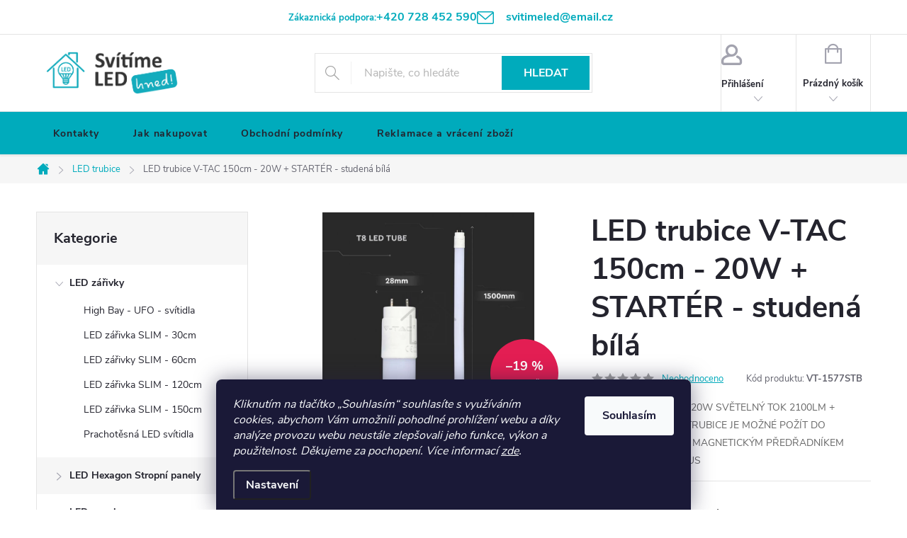

--- FILE ---
content_type: text/html; charset=utf-8
request_url: https://www.svitimeled.cz/led-trubice-v-tac-150cm-20w-starter-studena-bila/
body_size: 28673
content:
<!doctype html><html lang="cs" dir="ltr" class="header-background-light external-fonts-loaded"><head><meta charset="utf-8" /><meta name="viewport" content="width=device-width,initial-scale=1" /><title>LED trubice V-TAC 150cm - 20W + STARTÉR - studená bílá - Svítíme LED</title><link rel="preconnect" href="https://cdn.myshoptet.com" /><link rel="dns-prefetch" href="https://cdn.myshoptet.com" /><link rel="preload" href="https://cdn.myshoptet.com/prj/dist/master/cms/libs/jquery/jquery-1.11.3.min.js" as="script" /><link href="https://cdn.myshoptet.com/prj/dist/master/cms/templates/frontend_templates/shared/css/font-face/nunito.css" rel="stylesheet"><script>
dataLayer = [];
dataLayer.push({'shoptet' : {
    "pageId": 749,
    "pageType": "productDetail",
    "currency": "CZK",
    "currencyInfo": {
        "decimalSeparator": ",",
        "exchangeRate": 1,
        "priceDecimalPlaces": 2,
        "symbol": "K\u010d",
        "symbolLeft": 0,
        "thousandSeparator": " "
    },
    "language": "cs",
    "projectId": 399225,
    "product": {
        "id": 4713,
        "guid": "4676a2d0-5b85-11ed-ab44-ecf4bbd76e50",
        "hasVariants": false,
        "codes": [
            {
                "code": "VT-1577STB",
                "quantity": "70",
                "stocks": [
                    {
                        "id": "ext",
                        "quantity": "70"
                    }
                ]
            }
        ],
        "code": "VT-1577STB",
        "name": "LED trubice V-TAC 150cm - 20W + START\u00c9R - studen\u00e1 b\u00edl\u00e1",
        "appendix": "",
        "weight": 0.25,
        "manufacturer": "V-TAC",
        "manufacturerGuid": "1EF5333BA5A06F96BEF5DA0BA3DED3EE",
        "currentCategory": "LED trubice",
        "currentCategoryGuid": "f197ad1c-6082-11eb-9c67-0cc47a6c9c84",
        "defaultCategory": "LED trubice",
        "defaultCategoryGuid": "f197ad1c-6082-11eb-9c67-0cc47a6c9c84",
        "currency": "CZK",
        "priceWithVat": 169
    },
    "stocks": [
        {
            "id": "ext",
            "title": "Sklad",
            "isDeliveryPoint": 0,
            "visibleOnEshop": 1
        }
    ],
    "cartInfo": {
        "id": null,
        "freeShipping": false,
        "freeShippingFrom": 5000,
        "leftToFreeGift": {
            "formattedPrice": "0 K\u010d",
            "priceLeft": 0
        },
        "freeGift": false,
        "leftToFreeShipping": {
            "priceLeft": 5000,
            "dependOnRegion": 0,
            "formattedPrice": "5 000 K\u010d"
        },
        "discountCoupon": [],
        "getNoBillingShippingPrice": {
            "withoutVat": 0,
            "vat": 0,
            "withVat": 0
        },
        "cartItems": [],
        "taxMode": "ORDINARY"
    },
    "cart": [],
    "customer": {
        "priceRatio": 1,
        "priceListId": 1,
        "groupId": null,
        "registered": false,
        "mainAccount": false
    }
}});
dataLayer.push({'cookie_consent' : {
    "marketing": "denied",
    "analytics": "denied"
}});
document.addEventListener('DOMContentLoaded', function() {
    shoptet.consent.onAccept(function(agreements) {
        if (agreements.length == 0) {
            return;
        }
        dataLayer.push({
            'cookie_consent' : {
                'marketing' : (agreements.includes(shoptet.config.cookiesConsentOptPersonalisation)
                    ? 'granted' : 'denied'),
                'analytics': (agreements.includes(shoptet.config.cookiesConsentOptAnalytics)
                    ? 'granted' : 'denied')
            },
            'event': 'cookie_consent'
        });
    });
});
</script>
<meta property="og:type" content="website"><meta property="og:site_name" content="svitimeled.cz"><meta property="og:url" content="https://www.svitimeled.cz/led-trubice-v-tac-150cm-20w-starter-studena-bila/"><meta property="og:title" content="LED trubice V-TAC 150cm - 20W + STARTÉR - studená bílá - Svítíme LED"><meta name="author" content="Svítíme LED"><meta name="web_author" content="Shoptet.cz"><meta name="dcterms.rightsHolder" content="www.svitimeled.cz"><meta name="robots" content="index,follow"><meta property="og:image" content="https://cdn.myshoptet.com/usr/www.svitimeled.cz/user/shop/big/4713_34755-1-216309-d.jpg?6363d4b5"><meta property="og:description" content="LED trubice 150cm"><meta name="description" content="LED trubice 150cm"><meta property="product:price:amount" content="169"><meta property="product:price:currency" content="CZK"><style>:root {--color-primary: #00ABBC;--color-primary-h: 185;--color-primary-s: 100%;--color-primary-l: 37%;--color-primary-hover: #343434;--color-primary-hover-h: 0;--color-primary-hover-s: 0%;--color-primary-hover-l: 20%;--color-secondary: #343434;--color-secondary-h: 0;--color-secondary-s: 0%;--color-secondary-l: 20%;--color-secondary-hover: #00ABBC;--color-secondary-hover-h: 185;--color-secondary-hover-s: 100%;--color-secondary-hover-l: 37%;--color-tertiary: #FFDE59;--color-tertiary-h: 48;--color-tertiary-s: 100%;--color-tertiary-l: 67%;--color-tertiary-hover: #343434;--color-tertiary-hover-h: 0;--color-tertiary-hover-s: 0%;--color-tertiary-hover-l: 20%;--color-header-background: #ffffff;--template-font: "Nunito";--template-headings-font: "Nunito";--header-background-url: url("[data-uri]");--cookies-notice-background: #1A1937;--cookies-notice-color: #F8FAFB;--cookies-notice-button-hover: #f5f5f5;--cookies-notice-link-hover: #27263f;--templates-update-management-preview-mode-content: "Náhled aktualizací šablony je aktivní pro váš prohlížeč."}</style>
    <script>var shoptet = shoptet || {};</script>
    <script src="https://cdn.myshoptet.com/prj/dist/master/shop/dist/main-3g-header.js.05f199e7fd2450312de2.js"></script>
<!-- User include --><!-- service 776(417) html code header -->
<link type="text/css" rel="stylesheet" media="all"  href="https://cdn.myshoptet.com/usr/paxio.myshoptet.com/user/documents/blank/style.css?v1602546"/>
<link href="https://cdn.myshoptet.com/prj/dist/master/shop/dist/font-shoptet-11.css.62c94c7785ff2cea73b2.css" rel="stylesheet">
<link href="https://cdn.myshoptet.com/usr/paxio.myshoptet.com/user/documents/blank/ikony.css?v9" rel="stylesheet">
<link type="text/css" rel="stylesheet" media="screen"  href="https://cdn.myshoptet.com/usr/paxio.myshoptet.com/user/documents/blank/preklady.css?v27" />
<link rel="stylesheet" href="https://cdn.myshoptet.com/usr/paxio.myshoptet.com/user/documents/blank/Slider/slick.css" />
<link rel="stylesheet" href="https://cdn.myshoptet.com/usr/paxio.myshoptet.com/user/documents/blank/Slider/slick-theme.css?v4" />
<link rel="stylesheet" href="https://cdn.myshoptet.com/usr/paxio.myshoptet.com/user/documents/blank/Slider/slick-classic.css?v3" />

<!-- project html code header -->
<link type="text/css" rel="stylesheet" href="/user/documents/assets/css/style.css?v=1.0.3" media="all">
<!-- /User include --><link rel="shortcut icon" href="/favicon.ico" type="image/x-icon" /><link rel="canonical" href="https://www.svitimeled.cz/led-trubice-v-tac-150cm-20w-starter-studena-bila/" />    <script>
        var _hwq = _hwq || [];
        _hwq.push(['setKey', 'A4E2D16F20F7FE426150D0F4FE46EB99']);
        _hwq.push(['setTopPos', '200']);
        _hwq.push(['showWidget', '21']);
        (function() {
            var ho = document.createElement('script');
            ho.src = 'https://cz.im9.cz/direct/i/gjs.php?n=wdgt&sak=A4E2D16F20F7FE426150D0F4FE46EB99';
            var s = document.getElementsByTagName('script')[0]; s.parentNode.insertBefore(ho, s);
        })();
    </script>
    <!-- Global site tag (gtag.js) - Google Analytics -->
    <script async src="https://www.googletagmanager.com/gtag/js?id=UA-188654724-1"></script>
    <script>
        
        window.dataLayer = window.dataLayer || [];
        function gtag(){dataLayer.push(arguments);}
        

                    console.debug('default consent data');

            gtag('consent', 'default', {"ad_storage":"denied","analytics_storage":"denied","ad_user_data":"denied","ad_personalization":"denied","wait_for_update":500});
            dataLayer.push({
                'event': 'default_consent'
            });
        
        gtag('js', new Date());

                gtag('config', 'UA-188654724-1', { 'groups': "UA" });
        
        
                gtag('config', 'AW-415126157');
        
        
        
        
        
        
                gtag('set', 'currency', 'CZK');

        gtag('event', 'view_item', {
            "send_to": "UA",
            "items": [
                {
                    "id": "VT-1577STB",
                    "name": "LED trubice V-TAC 150cm - 20W + START\u00c9R - studen\u00e1 b\u00edl\u00e1",
                    "category": "LED trubice",
                                        "brand": "V-TAC",
                                                            "price": 169
                }
            ]
        });
        
        
        
        
        
        
        
        
        
        
        
        
        document.addEventListener('DOMContentLoaded', function() {
            if (typeof shoptet.tracking !== 'undefined') {
                for (var id in shoptet.tracking.bannersList) {
                    gtag('event', 'view_promotion', {
                        "send_to": "UA",
                        "promotions": [
                            {
                                "id": shoptet.tracking.bannersList[id].id,
                                "name": shoptet.tracking.bannersList[id].name,
                                "position": shoptet.tracking.bannersList[id].position
                            }
                        ]
                    });
                }
            }

            shoptet.consent.onAccept(function(agreements) {
                if (agreements.length !== 0) {
                    console.debug('gtag consent accept');
                    var gtagConsentPayload =  {
                        'ad_storage': agreements.includes(shoptet.config.cookiesConsentOptPersonalisation)
                            ? 'granted' : 'denied',
                        'analytics_storage': agreements.includes(shoptet.config.cookiesConsentOptAnalytics)
                            ? 'granted' : 'denied',
                                                                                                'ad_user_data': agreements.includes(shoptet.config.cookiesConsentOptPersonalisation)
                            ? 'granted' : 'denied',
                        'ad_personalization': agreements.includes(shoptet.config.cookiesConsentOptPersonalisation)
                            ? 'granted' : 'denied',
                        };
                    console.debug('update consent data', gtagConsentPayload);
                    gtag('consent', 'update', gtagConsentPayload);
                    dataLayer.push(
                        { 'event': 'update_consent' }
                    );
                }
            });
        });
    </script>
<script>
    (function(t, r, a, c, k, i, n, g) { t['ROIDataObject'] = k;
    t[k]=t[k]||function(){ (t[k].q=t[k].q||[]).push(arguments) },t[k].c=i;n=r.createElement(a),
    g=r.getElementsByTagName(a)[0];n.async=1;n.src=c;g.parentNode.insertBefore(n,g)
    })(window, document, 'script', '//www.heureka.cz/ocm/sdk.js?source=shoptet&version=2&page=product_detail', 'heureka', 'cz');

    heureka('set_user_consent', 0);
</script>
</head><body class="desktop id-749 in-led-trubice template-11 type-product type-detail multiple-columns-body columns-3 blank-mode blank-mode-css ums_forms_redesign--off ums_a11y_category_page--on ums_discussion_rating_forms--off ums_flags_display_unification--on ums_a11y_login--on mobile-header-version-0">
        <div id="fb-root"></div>
        <script>
            window.fbAsyncInit = function() {
                FB.init({
                    autoLogAppEvents : true,
                    xfbml            : true,
                    version          : 'v24.0'
                });
            };
        </script>
        <script async defer crossorigin="anonymous" src="https://connect.facebook.net/cs_CZ/sdk.js#xfbml=1&version=v24.0"></script>    <div class="siteCookies siteCookies--bottom siteCookies--dark js-siteCookies" role="dialog" data-testid="cookiesPopup" data-nosnippet>
        <div class="siteCookies__form">
            <div class="siteCookies__content">
                <div class="siteCookies__text">
                    <span><em>Kliknutím na tlačítko „Souhlasím“ souhlasíte s využíváním cookies, abychom Vám umožnili pohodlné prohlížení webu a díky analýze provozu webu neustále zlepšovali jeho funkce, výkon a použitelnost.</em> <em>Děkujeme za pochopení. </em></span><em>Více informací <a href="https://399225.myshoptet.com/podminky-ochrany-osobnich-udaju/" target="\">zde</a>.</em>
                </div>
                <p class="siteCookies__links">
                    <button class="siteCookies__link js-cookies-settings" aria-label="Nastavení cookies" data-testid="cookiesSettings">Nastavení</button>
                </p>
            </div>
            <div class="siteCookies__buttonWrap">
                                <button class="siteCookies__button js-cookiesConsentSubmit" value="all" aria-label="Přijmout cookies" data-testid="buttonCookiesAccept">Souhlasím</button>
            </div>
        </div>
        <script>
            document.addEventListener("DOMContentLoaded", () => {
                const siteCookies = document.querySelector('.js-siteCookies');
                document.addEventListener("scroll", shoptet.common.throttle(() => {
                    const st = document.documentElement.scrollTop;
                    if (st > 1) {
                        siteCookies.classList.add('siteCookies--scrolled');
                    } else {
                        siteCookies.classList.remove('siteCookies--scrolled');
                    }
                }, 100));
            });
        </script>
    </div>
<a href="#content" class="skip-link sr-only">Přejít na obsah</a><div class="overall-wrapper"><div class="user-action"><div class="container">
    <div class="user-action-in">
                    <div id="login" class="user-action-login popup-widget login-widget" role="dialog" aria-labelledby="loginHeading">
        <div class="popup-widget-inner">
                            <h2 id="loginHeading">Přihlášení k vašemu účtu</h2><div id="customerLogin"><form action="/action/Customer/Login/" method="post" id="formLoginIncluded" class="csrf-enabled formLogin" data-testid="formLogin"><input type="hidden" name="referer" value="" /><div class="form-group"><div class="input-wrapper email js-validated-element-wrapper no-label"><input type="email" name="email" class="form-control" autofocus placeholder="E-mailová adresa (např. jan@novak.cz)" data-testid="inputEmail" autocomplete="email" required /></div></div><div class="form-group"><div class="input-wrapper password js-validated-element-wrapper no-label"><input type="password" name="password" class="form-control" placeholder="Heslo" data-testid="inputPassword" autocomplete="current-password" required /><span class="no-display">Nemůžete vyplnit toto pole</span><input type="text" name="surname" value="" class="no-display" /></div></div><div class="form-group"><div class="login-wrapper"><button type="submit" class="btn btn-secondary btn-text btn-login" data-testid="buttonSubmit">Přihlásit se</button><div class="password-helper"><a href="/registrace/" data-testid="signup" rel="nofollow">Nová registrace</a><a href="/klient/zapomenute-heslo/" rel="nofollow">Zapomenuté heslo</a></div></div></div></form>
</div>                    </div>
    </div>

                            <div id="cart-widget" class="user-action-cart popup-widget cart-widget loader-wrapper" data-testid="popupCartWidget" role="dialog" aria-hidden="true">
    <div class="popup-widget-inner cart-widget-inner place-cart-here">
        <div class="loader-overlay">
            <div class="loader"></div>
        </div>
    </div>

    <div class="cart-widget-button">
        <a href="/kosik/" class="btn btn-conversion" id="continue-order-button" rel="nofollow" data-testid="buttonNextStep">Pokračovat do košíku</a>
    </div>
</div>
            </div>
</div>
</div><div class="top-navigation-bar" data-testid="topNavigationBar">

    <div class="container">

        <div class="top-navigation-contacts">
            <strong>Zákaznická podpora:</strong><a href="tel:+420728452590" class="project-phone" aria-label="Zavolat na +420728452590" data-testid="contactboxPhone"><span>+420 728 452 590</span></a><a href="mailto:svitimeled@email.cz" class="project-email" data-testid="contactboxEmail"><span>svitimeled@email.cz</span></a>        </div>

                            <div class="top-navigation-menu">
                <div class="top-navigation-menu-trigger"></div>
                <ul class="top-navigation-bar-menu">
                                            <li class="top-navigation-menu-item-27">
                            <a href="/jak-nakupovat/">Jak nakupovat</a>
                        </li>
                                            <li class="top-navigation-menu-item-39">
                            <a href="/obchodni-podminky/">Obchodní podmínky</a>
                        </li>
                                            <li class="top-navigation-menu-item-691">
                            <a href="/podminky-ochrany-osobnich-udaju/">Podmínky ochrany osobních údajů </a>
                        </li>
                                            <li class="top-navigation-menu-item-782">
                            <a href="/reklamace-a-vraceni-zbozi/">Reklamace a vrácení zboží</a>
                        </li>
                                            <li class="top-navigation-menu-item-800">
                            <a href="/recyklacni-poplatky/">Recyklační poplatky</a>
                        </li>
                                    </ul>
                <ul class="top-navigation-bar-menu-helper"></ul>
            </div>
        
        <div class="top-navigation-tools">
            <div class="responsive-tools">
                <a href="#" class="toggle-window" data-target="search" aria-label="Hledat" data-testid="linkSearchIcon"></a>
                                                            <a href="#" class="toggle-window" data-target="login"></a>
                                                    <a href="#" class="toggle-window" data-target="navigation" aria-label="Menu" data-testid="hamburgerMenu"></a>
            </div>
                        <button class="top-nav-button top-nav-button-login toggle-window" type="button" data-target="login" aria-haspopup="dialog" aria-controls="login" aria-expanded="false" data-testid="signin"><span>Přihlášení</span></button>        </div>

    </div>

</div>
<header id="header"><div class="container navigation-wrapper">
    <div class="header-top">
        <div class="site-name-wrapper">
            <div class="site-name"><a href="/" data-testid="linkWebsiteLogo"><img src="https://cdn.myshoptet.com/usr/www.svitimeled.cz/user/logos/logo_led_2.png" alt="Svítíme LED" fetchpriority="low" /></a></div>        </div>
        <div class="search" itemscope itemtype="https://schema.org/WebSite">
            <meta itemprop="headline" content="LED trubice"/><meta itemprop="url" content="https://www.svitimeled.cz"/><meta itemprop="text" content="LED trubice 150cm"/>            <form action="/action/ProductSearch/prepareString/" method="post"
    id="formSearchForm" class="search-form compact-form js-search-main"
    itemprop="potentialAction" itemscope itemtype="https://schema.org/SearchAction" data-testid="searchForm">
    <fieldset>
        <meta itemprop="target"
            content="https://www.svitimeled.cz/vyhledavani/?string={string}"/>
        <input type="hidden" name="language" value="cs"/>
        
            
<input
    type="search"
    name="string"
        class="query-input form-control search-input js-search-input"
    placeholder="Napište, co hledáte"
    autocomplete="off"
    required
    itemprop="query-input"
    aria-label="Vyhledávání"
    data-testid="searchInput"
>
            <button type="submit" class="btn btn-default" data-testid="searchBtn">Hledat</button>
        
    </fieldset>
</form>
        </div>
        <div class="navigation-buttons">
                
    <a href="/kosik/" class="btn btn-icon toggle-window cart-count" data-target="cart" data-hover="true" data-redirect="true" data-testid="headerCart" rel="nofollow" aria-haspopup="dialog" aria-expanded="false" aria-controls="cart-widget">
        
                <span class="sr-only">Nákupní košík</span>
        
            <span class="cart-price visible-lg-inline-block" data-testid="headerCartPrice">
                                    Prázdný košík                            </span>
        
    
            </a>
        </div>
    </div>
    <nav id="navigation" aria-label="Hlavní menu" data-collapsible="true"><div class="navigation-in menu"><ul class="menu-level-1" role="menubar" data-testid="headerMenuItems"><li class="menu-item-29" role="none"><a href="/kontakty/" data-testid="headerMenuItem" role="menuitem" aria-expanded="false"><b>Kontakty</b></a></li>
<li class="menu-item-27" role="none"><a href="/jak-nakupovat/" data-testid="headerMenuItem" role="menuitem" aria-expanded="false"><b>Jak nakupovat</b></a></li>
<li class="menu-item-39" role="none"><a href="/obchodni-podminky/" data-testid="headerMenuItem" role="menuitem" aria-expanded="false"><b>Obchodní podmínky</b></a></li>
<li class="menu-item-782" role="none"><a href="/reklamace-a-vraceni-zbozi/" data-testid="headerMenuItem" role="menuitem" aria-expanded="false"><b>Reklamace a vrácení zboží</b></a></li>
<li class="appended-category menu-item-728 ext" role="none"><a href="/led-zarivky/"><b>LED zářivky</b><span class="submenu-arrow" role="menuitem"></span></a><ul class="menu-level-2 menu-level-2-appended" role="menu"><li class="menu-item-1239" role="none"><a href="/high-bay-ufo-svitidla/" data-testid="headerMenuItem" role="menuitem"><span>High Bay - UFO - svítidla</span></a></li><li class="menu-item-905" role="none"><a href="/led-zarivka-slim-30cm/" data-testid="headerMenuItem" role="menuitem"><span>LED zářivka SLIM - 30cm</span></a></li><li class="menu-item-908" role="none"><a href="/led-zarivky-slim-60cm/" data-testid="headerMenuItem" role="menuitem"><span>LED zářivky SLIM - 60cm</span></a></li><li class="menu-item-914" role="none"><a href="/led-zarivka-slim-120cm/" data-testid="headerMenuItem" role="menuitem"><span>LED zářivka SLIM - 120cm</span></a></li><li class="menu-item-920" role="none"><a href="/led-zarivka-slim-150cm/" data-testid="headerMenuItem" role="menuitem"><span>LED zářivka SLIM - 150cm</span></a></li><li class="menu-item-923" role="none"><a href="/prachotesna-led-svitidla/" data-testid="headerMenuItem" role="menuitem"><span>Prachotěsná LED svítidla</span></a></li></ul></li><li class="appended-category menu-item-1277" role="none"><a href="/led--hexagon-stropni-panely/"><b>LED  Hexagon Stropní panely</b></a></li><li class="appended-category menu-item-731 ext" role="none"><a href="/led-panely/"><b>LED panely</b><span class="submenu-arrow" role="menuitem"></span></a><ul class="menu-level-2 menu-level-2-appended" role="menu"><li class="menu-item-1064" role="none"><a href="/led-panely-60x60/" data-testid="headerMenuItem" role="menuitem"><span>LED panely 60x60</span></a></li><li class="menu-item-863" role="none"><a href="/led-panely-prisazene/" data-testid="headerMenuItem" role="menuitem"><span>LED panely přisazené</span></a></li><li class="menu-item-869" role="none"><a href="/led-panely-vestavne/" data-testid="headerMenuItem" role="menuitem"><span>LED panely vestavné</span></a></li></ul></li><li class="appended-category menu-item-770 ext" role="none"><a href="/led-svitidla/"><b>LED svítidla</b><span class="submenu-arrow" role="menuitem"></span></a><ul class="menu-level-2 menu-level-2-appended" role="menu"><li class="menu-item-950" role="none"><a href="/solarni-lampy-led/" data-testid="headerMenuItem" role="menuitem"><span>Solární lampy LED</span></a></li><li class="menu-item-959" role="none"><a href="/zahradni-svitidla/" data-testid="headerMenuItem" role="menuitem"><span>Zahradní svítidla</span></a></li><li class="menu-item-995" role="none"><a href="/podhledova-svitidla/" data-testid="headerMenuItem" role="menuitem"><span>Podhledová svítidla</span></a></li><li class="menu-item-1031" role="none"><a href="/technicka-svitidla/" data-testid="headerMenuItem" role="menuitem"><span>Technická svítidla</span></a></li><li class="menu-item-1055" role="none"><a href="/linearni-led-slim/" data-testid="headerMenuItem" role="menuitem"><span>Lineární LED - SLIM</span></a></li><li class="menu-item-1058" role="none"><a href="/stropni-svitidla/" data-testid="headerMenuItem" role="menuitem"><span>Stropní svítidla</span></a></li><li class="menu-item-1073" role="none"><a href="/prumyslova-svitidla/" data-testid="headerMenuItem" role="menuitem"><span>Průmyslová svítidla</span></a></li><li class="menu-item-1121" role="none"><a href="/zahradni-svitidla-led/" data-testid="headerMenuItem" role="menuitem"><span>Zahradní svítidla LED</span></a></li><li class="menu-item-1124" role="none"><a href="/vestavna-svitidla-led/" data-testid="headerMenuItem" role="menuitem"><span>Vestavná svítidla LED</span></a></li><li class="menu-item-899" role="none"><a href="/domovni-svitidla/" data-testid="headerMenuItem" role="menuitem"><span>Domovní svítidla</span></a></li><li class="menu-item-902" role="none"><a href="/venkovni-svitidla/" data-testid="headerMenuItem" role="menuitem"><span>Venkovní svítidla</span></a></li></ul></li><li class="appended-category menu-item-811 ext" role="none"><a href="/led-zarovky/"><b>LED žárovky</b><span class="submenu-arrow" role="menuitem"></span></a><ul class="menu-level-2 menu-level-2-appended" role="menu"><li class="menu-item-1160" role="none"><a href="/ostatni-led-zarovky/" data-testid="headerMenuItem" role="menuitem"><span>Ostatní LED žárovky</span></a></li><li class="menu-item-854" role="none"><a href="/led-zarovky-e27/" data-testid="headerMenuItem" role="menuitem"><span>LED žárovky - patice E27</span></a></li><li class="menu-item-965" role="none"><a href="/led-zarovky-patice-e14/" data-testid="headerMenuItem" role="menuitem"><span>LED žárovky - patice E14</span></a></li><li class="menu-item-872" role="none"><a href="/led-zarovky-patice-gu10/" data-testid="headerMenuItem" role="menuitem"><span>LED žárovky - patice GU10</span></a></li><li class="menu-item-875" role="none"><a href="/led-zarovka-filament/" data-testid="headerMenuItem" role="menuitem"><span>LED žárovky -  filament</span></a></li><li class="menu-item-1261" role="none"><a href="/led-zarovky-12v/" data-testid="headerMenuItem" role="menuitem"><span>LED žárovky 12V</span></a></li><li class="menu-item-1267" role="none"><a href="/led-zarovky-patice-e40/" data-testid="headerMenuItem" role="menuitem"><span>LED žárovky - patice E40</span></a></li><li class="menu-item-1273" role="none"><a href="/led-zarovky-g9/" data-testid="headerMenuItem" role="menuitem"><span>LED žárovky - G9</span></a></li></ul></li><li class="appended-category menu-item-749 ext" role="none"><a href="/led-trubice/"><b>LED trubice</b><span class="submenu-arrow" role="menuitem"></span></a><ul class="menu-level-2 menu-level-2-appended" role="menu"><li class="menu-item-1154" role="none"><a href="/led-trubice-60-cm/" data-testid="headerMenuItem" role="menuitem"><span>LED trubice 60 cm</span></a></li><li class="menu-item-1245" role="none"><a href="/led-trubice-90cm/" data-testid="headerMenuItem" role="menuitem"><span>LED trubice 90 cm</span></a></li><li class="menu-item-1151" role="none"><a href="/led-trubice-120-cm/" data-testid="headerMenuItem" role="menuitem"><span>LED trubice 120 cm</span></a></li><li class="menu-item-1148" role="none"><a href="/led-trubice-150-cm/" data-testid="headerMenuItem" role="menuitem"><span>LED trubice 150 cm</span></a></li><li class="menu-item-1226" role="none"><a href="/prislusenstvi-k-led-trubicim/" data-testid="headerMenuItem" role="menuitem"><span>Příslušenství k LED trubicím</span></a></li></ul></li><li class="appended-category menu-item-743 ext" role="none"><a href="/led-reflektory/"><b>LED reflektory</b><span class="submenu-arrow" role="menuitem"></span></a><ul class="menu-level-2 menu-level-2-appended" role="menu"><li class="menu-item-881" role="none"><a href="/reflektory-10w/" data-testid="headerMenuItem" role="menuitem"><span>Reflektory 10W</span></a></li><li class="menu-item-884" role="none"><a href="/reflektory-20w/" data-testid="headerMenuItem" role="menuitem"><span>Reflektory 20W</span></a></li><li class="menu-item-887" role="none"><a href="/reflektory-30w/" data-testid="headerMenuItem" role="menuitem"><span>Reflektory 30W</span></a></li><li class="menu-item-890" role="none"><a href="/reflektory-50w/" data-testid="headerMenuItem" role="menuitem"><span>Reflektory 50W</span></a></li><li class="menu-item-1019" role="none"><a href="/reflektory-100-200w/" data-testid="headerMenuItem" role="menuitem"><span>Reflektory 100W</span></a></li><li class="menu-item-878" role="none"><a href="/stojany-pro-led-reflektory/" data-testid="headerMenuItem" role="menuitem"><span>Stojany pro LED reflektory</span></a></li><li class="menu-item-893" role="none"><a href="/led-reflektory-s-pohybovym-cidlem/" data-testid="headerMenuItem" role="menuitem"><span>LED reflektory s pohybovým čidlem</span></a></li><li class="menu-item-896" role="none"><a href="/led-reflektory-bez-pohyboveho-cidla/" data-testid="headerMenuItem" role="menuitem"><span>LED reflektory bez pohybového čidla</span></a></li></ul></li><li class="appended-category menu-item-788 ext" role="none"><a href="/prislusenstvi/"><b>Příslušenství</b><span class="submenu-arrow" role="menuitem"></span></a><ul class="menu-level-2 menu-level-2-appended" role="menu"><li class="menu-item-929" role="none"><a href="/prodluzovaci-kabely-rozbocky/" data-testid="headerMenuItem" role="menuitem"><span>prodlužovací kabely</span></a></li><li class="menu-item-935" role="none"><a href="/svorky-pasky-konektory/" data-testid="headerMenuItem" role="menuitem"><span>Svorky, pásky, konektory</span></a></li><li class="menu-item-1235" role="none"><a href="/led-pasky-a-prislusenstvi/" data-testid="headerMenuItem" role="menuitem"><span>LED pásky a příslušenství</span></a></li></ul></li><li class="appended-category menu-item-848" role="none"><a href="/dekorace-osvetleni/"><b>Dekorace - osvětlení</b></a></li><li class="appended-category menu-item-752" role="none"><a href="/ostatni-led-svitidla/"><b>Ostatní LED</b></a></li><li class="appended-category menu-item-941" role="none"><a href="/vyprodej/"><b>Výprodej</b></a></li><li class="appended-category menu-item-1255" role="none"><a href="/kolejnicovi-system-a-osvetleni/"><b>Kolejnicoví systém a osvětlení</b></a></li><li class="appended-category menu-item-1258" role="none"><a href="/poulicni-led-osvetleni/"><b>Pouliční LED osvětlení</b></a></li><li class="appended-category menu-item-1264" role="none"><a href="/led-pasky/"><b>LED pásky</b></a></li><li class="appended-category menu-item-1270" role="none"><a href="/baterie/"><b>Baterie</b></a></li></ul></div><span class="navigation-close"></span></nav><div class="menu-helper" data-testid="hamburgerMenu"><span>Více</span></div>
</div></header><!-- / header -->


                    <div class="container breadcrumbs-wrapper">
            <div class="breadcrumbs navigation-home-icon-wrapper" itemscope itemtype="https://schema.org/BreadcrumbList">
                                                                            <span id="navigation-first" data-basetitle="Svítíme LED" itemprop="itemListElement" itemscope itemtype="https://schema.org/ListItem">
                <a href="/" itemprop="item" class="navigation-home-icon"><span class="sr-only" itemprop="name">Domů</span></a>
                <span class="navigation-bullet">/</span>
                <meta itemprop="position" content="1" />
            </span>
                                <span id="navigation-1" itemprop="itemListElement" itemscope itemtype="https://schema.org/ListItem">
                <a href="/led-trubice/" itemprop="item" data-testid="breadcrumbsSecondLevel"><span itemprop="name">LED trubice</span></a>
                <span class="navigation-bullet">/</span>
                <meta itemprop="position" content="2" />
            </span>
                                            <span id="navigation-2" itemprop="itemListElement" itemscope itemtype="https://schema.org/ListItem" data-testid="breadcrumbsLastLevel">
                <meta itemprop="item" content="https://www.svitimeled.cz/led-trubice-v-tac-150cm-20w-starter-studena-bila/" />
                <meta itemprop="position" content="3" />
                <span itemprop="name" data-title="LED trubice V-TAC 150cm - 20W + STARTÉR - studená bílá">LED trubice V-TAC 150cm - 20W + STARTÉR - studená bílá <span class="appendix"></span></span>
            </span>
            </div>
        </div>
    
<div id="content-wrapper" class="container content-wrapper">
    
    <div class="content-wrapper-in">
                                                <aside class="sidebar sidebar-left"  data-testid="sidebarMenu">
                                                                                                <div class="sidebar-inner">
                                                                                                        <div class="box box-bg-variant box-categories">    <div class="skip-link__wrapper">
        <span id="categories-start" class="skip-link__target js-skip-link__target sr-only" tabindex="-1">&nbsp;</span>
        <a href="#categories-end" class="skip-link skip-link--start sr-only js-skip-link--start">Přeskočit kategorie</a>
    </div>

<h4>Kategorie</h4>


<div id="categories"><div class="categories cat-01 expandable expanded" id="cat-728"><div class="topic"><a href="/led-zarivky/">LED zářivky<span class="cat-trigger">&nbsp;</span></a></div>

                    <ul class=" expanded">
                                        <li >
                <a href="/high-bay-ufo-svitidla/">
                    High Bay - UFO - svítidla
                                    </a>
                                                                </li>
                                <li >
                <a href="/led-zarivka-slim-30cm/">
                    LED zářivka SLIM - 30cm
                                    </a>
                                                                </li>
                                <li >
                <a href="/led-zarivky-slim-60cm/">
                    LED zářivky SLIM - 60cm
                                    </a>
                                                                </li>
                                <li >
                <a href="/led-zarivka-slim-120cm/">
                    LED zářivka SLIM - 120cm
                                    </a>
                                                                </li>
                                <li >
                <a href="/led-zarivka-slim-150cm/">
                    LED zářivka SLIM - 150cm
                                    </a>
                                                                </li>
                                <li >
                <a href="/prachotesna-led-svitidla/">
                    Prachotěsná LED svítidla
                                    </a>
                                                                </li>
                </ul>
    </div><div class="categories cat-02 expanded" id="cat-1277"><div class="topic"><a href="/led--hexagon-stropni-panely/">LED  Hexagon Stropní panely<span class="cat-trigger">&nbsp;</span></a></div></div><div class="categories cat-01 expandable expanded" id="cat-731"><div class="topic"><a href="/led-panely/">LED panely<span class="cat-trigger">&nbsp;</span></a></div>

                    <ul class=" expanded">
                                        <li >
                <a href="/led-panely-60x60/">
                    LED panely 60x60
                                    </a>
                                                                </li>
                                <li >
                <a href="/led-panely-prisazene/">
                    LED panely přisazené
                                    </a>
                                                                </li>
                                <li >
                <a href="/led-panely-vestavne/">
                    LED panely vestavné
                                    </a>
                                                                </li>
                </ul>
    </div><div class="categories cat-02 expandable expanded" id="cat-770"><div class="topic"><a href="/led-svitidla/">LED svítidla<span class="cat-trigger">&nbsp;</span></a></div>

                    <ul class=" expanded">
                                        <li >
                <a href="/solarni-lampy-led/">
                    Solární lampy LED
                                    </a>
                                                                </li>
                                <li >
                <a href="/zahradni-svitidla/">
                    Zahradní svítidla
                                    </a>
                                                                </li>
                                <li class="
                                 expandable                                 external">
                <a href="/podhledova-svitidla/">
                    Podhledová svítidla
                    <span class="cat-trigger">&nbsp;</span>                </a>
                                                            

    
                                                </li>
                                <li class="
                                 expandable                                 external">
                <a href="/technicka-svitidla/">
                    Technická svítidla
                    <span class="cat-trigger">&nbsp;</span>                </a>
                                                            

    
                                                </li>
                                <li >
                <a href="/linearni-led-slim/">
                    Lineární LED - SLIM
                                    </a>
                                                                </li>
                                <li >
                <a href="/stropni-svitidla/">
                    Stropní svítidla
                                    </a>
                                                                </li>
                                <li class="
                                 expandable                                 external">
                <a href="/prumyslova-svitidla/">
                    Průmyslová svítidla
                    <span class="cat-trigger">&nbsp;</span>                </a>
                                                            

    
                                                </li>
                                <li >
                <a href="/zahradni-svitidla-led/">
                    Zahradní svítidla LED
                                    </a>
                                                                </li>
                                <li >
                <a href="/vestavna-svitidla-led/">
                    Vestavná svítidla LED
                                    </a>
                                                                </li>
                                <li class="
                                 expandable                 expanded                ">
                <a href="/domovni-svitidla/">
                    Domovní svítidla
                    <span class="cat-trigger">&nbsp;</span>                </a>
                                                            

                    <ul class=" expanded">
                                        <li >
                <a href="/stropni-svitidla-2/">
                    Stropní svítidla
                                    </a>
                                                                </li>
                                <li >
                <a href="/nastenna-svitidla/">
                    Nástěnná svítidla
                                    </a>
                                                                </li>
                </ul>
    
                                                </li>
                                <li >
                <a href="/venkovni-svitidla/">
                    Venkovní svítidla
                                    </a>
                                                                </li>
                </ul>
    </div><div class="categories cat-01 expandable expanded" id="cat-811"><div class="topic"><a href="/led-zarovky/">LED žárovky<span class="cat-trigger">&nbsp;</span></a></div>

                    <ul class=" expanded">
                                        <li >
                <a href="/ostatni-led-zarovky/">
                    Ostatní LED žárovky
                                    </a>
                                                                </li>
                                <li >
                <a href="/led-zarovky-e27/">
                    LED žárovky - patice E27
                                    </a>
                                                                </li>
                                <li >
                <a href="/led-zarovky-patice-e14/">
                    LED žárovky - patice E14
                                    </a>
                                                                </li>
                                <li >
                <a href="/led-zarovky-patice-gu10/">
                    LED žárovky - patice GU10
                                    </a>
                                                                </li>
                                <li >
                <a href="/led-zarovka-filament/">
                    LED žárovky -  filament
                                    </a>
                                                                </li>
                                <li >
                <a href="/led-zarovky-12v/">
                    LED žárovky 12V
                                    </a>
                                                                </li>
                                <li >
                <a href="/led-zarovky-patice-e40/">
                    LED žárovky - patice E40
                                    </a>
                                                                </li>
                                <li >
                <a href="/led-zarovky-g9/">
                    LED žárovky - G9
                                    </a>
                                                                </li>
                </ul>
    </div><div class="categories cat-02 expandable active expanded" id="cat-749"><div class="topic active"><a href="/led-trubice/">LED trubice<span class="cat-trigger">&nbsp;</span></a></div>

                    <ul class=" active expanded">
                                        <li >
                <a href="/led-trubice-60-cm/">
                    LED trubice 60 cm
                                    </a>
                                                                </li>
                                <li >
                <a href="/led-trubice-90cm/">
                    LED trubice 90 cm
                                    </a>
                                                                </li>
                                <li >
                <a href="/led-trubice-120-cm/">
                    LED trubice 120 cm
                                    </a>
                                                                </li>
                                <li >
                <a href="/led-trubice-150-cm/">
                    LED trubice 150 cm
                                    </a>
                                                                </li>
                                <li >
                <a href="/prislusenstvi-k-led-trubicim/">
                    Příslušenství k LED trubicím
                                    </a>
                                                                </li>
                </ul>
    </div><div class="categories cat-01 expandable expanded" id="cat-743"><div class="topic"><a href="/led-reflektory/">LED reflektory<span class="cat-trigger">&nbsp;</span></a></div>

                    <ul class=" expanded">
                                        <li >
                <a href="/reflektory-10w/">
                    Reflektory 10W
                                    </a>
                                                                </li>
                                <li >
                <a href="/reflektory-20w/">
                    Reflektory 20W
                                    </a>
                                                                </li>
                                <li >
                <a href="/reflektory-30w/">
                    Reflektory 30W
                                    </a>
                                                                </li>
                                <li >
                <a href="/reflektory-50w/">
                    Reflektory 50W
                                    </a>
                                                                </li>
                                <li >
                <a href="/reflektory-100-200w/">
                    Reflektory 100W
                                    </a>
                                                                </li>
                                <li >
                <a href="/stojany-pro-led-reflektory/">
                    Stojany pro LED reflektory
                                    </a>
                                                                </li>
                                <li >
                <a href="/led-reflektory-s-pohybovym-cidlem/">
                    LED reflektory s pohybovým čidlem
                                    </a>
                                                                </li>
                                <li >
                <a href="/led-reflektory-bez-pohyboveho-cidla/">
                    LED reflektory bez pohybového čidla
                                    </a>
                                                                </li>
                </ul>
    </div><div class="categories cat-02 expandable external" id="cat-788"><div class="topic"><a href="/prislusenstvi/">Příslušenství<span class="cat-trigger">&nbsp;</span></a></div>

    </div><div class="categories cat-01 expanded" id="cat-848"><div class="topic"><a href="/dekorace-osvetleni/">Dekorace - osvětlení<span class="cat-trigger">&nbsp;</span></a></div></div><div class="categories cat-02 external" id="cat-752"><div class="topic"><a href="/ostatni-led-svitidla/">Ostatní LED<span class="cat-trigger">&nbsp;</span></a></div></div><div class="categories cat-01 expanded" id="cat-941"><div class="topic"><a href="/vyprodej/">Výprodej<span class="cat-trigger">&nbsp;</span></a></div></div><div class="categories cat-02 expanded" id="cat-1255"><div class="topic"><a href="/kolejnicovi-system-a-osvetleni/">Kolejnicoví systém a osvětlení<span class="cat-trigger">&nbsp;</span></a></div></div><div class="categories cat-01 expanded" id="cat-1258"><div class="topic"><a href="/poulicni-led-osvetleni/">Pouliční LED osvětlení<span class="cat-trigger">&nbsp;</span></a></div></div><div class="categories cat-02 expanded" id="cat-1264"><div class="topic"><a href="/led-pasky/">LED pásky<span class="cat-trigger">&nbsp;</span></a></div></div><div class="categories cat-01 expanded" id="cat-1270"><div class="topic"><a href="/baterie/">Baterie<span class="cat-trigger">&nbsp;</span></a></div></div></div>

    <div class="skip-link__wrapper">
        <a href="#categories-start" class="skip-link skip-link--end sr-only js-skip-link--end" tabindex="-1" hidden>Přeskočit kategorie</a>
        <span id="categories-end" class="skip-link__target js-skip-link__target sr-only" tabindex="-1">&nbsp;</span>
    </div>
</div>
                                                                                                                                                                            <div class="box box-bg-default box-sm box-onlinePayments"><h4><span>Přijímáme online platby</span></h4>
<p class="text-center">
    <img src="data:image/svg+xml,%3Csvg%20width%3D%22148%22%20height%3D%2234%22%20xmlns%3D%22http%3A%2F%2Fwww.w3.org%2F2000%2Fsvg%22%3E%3C%2Fsvg%3E" alt="Loga kreditních karet" width="148" height="34"  data-src="https://cdn.myshoptet.com/prj/dist/master/cms/img/common/payment_logos/payments.png" fetchpriority="low" />
</p>
</div>
                                                                                                            <div class="box box-bg-variant box-sm box-topProducts">        <div class="top-products-wrapper js-top10" >
        <h4><span>Top 8 produktů</span></h4>
        <ol class="top-products">
                            <li class="display-image">
                                            <a href="/led-nouzove-svitidlo-eml3w-studena-bila/" class="top-products-image">
                            <img src="data:image/svg+xml,%3Csvg%20width%3D%22100%22%20height%3D%22100%22%20xmlns%3D%22http%3A%2F%2Fwww.w3.org%2F2000%2Fsvg%22%3E%3C%2Fsvg%3E" alt="led nouzove svitidlo eml3w studena bila" width="100" height="100"  data-src="https://cdn.myshoptet.com/usr/www.svitimeled.cz/user/shop/related/5476-1_led-nouzove-svitidlo-eml3w-studena-bila.jpg?66184f6e" fetchpriority="low" />
                        </a>
                                        <a href="/led-nouzove-svitidlo-eml3w-studena-bila/" class="top-products-content">
                        <span class="top-products-name">  LED nouzové svítidlo EML3W - Studená bílá</span>
                        
                                                        <strong>
                                369 Kč
                                
    
                            </strong>
                                                    
                    </a>
                </li>
                            <li class="display-image">
                                            <a href="/led-zarovka-mr16-ev7w-denni-bila/" class="top-products-image">
                            <img src="data:image/svg+xml,%3Csvg%20width%3D%22100%22%20height%3D%22100%22%20xmlns%3D%22http%3A%2F%2Fwww.w3.org%2F2000%2Fsvg%22%3E%3C%2Fsvg%3E" alt="LED žárovka MR16 EV7W - denní bílá" width="100" height="100"  data-src="https://cdn.myshoptet.com/usr/www.svitimeled.cz/user/shop/related/5671_led-zarovka-mr16-ev7w-denni-bila.jpg?67015971" fetchpriority="low" />
                        </a>
                                        <a href="/led-zarovka-mr16-ev7w-denni-bila/" class="top-products-content">
                        <span class="top-products-name">  LED žárovka MR16 EV7W - denní bílá</span>
                        
                                                        <strong>
                                49 Kč
                                
    
                            </strong>
                                                    
                    </a>
                </li>
                            <li class="display-image">
                                            <a href="/svitidlo-prachotesne-necter--ip65-120cm-60w-7800lm-denni-bila/" class="top-products-image">
                            <img src="data:image/svg+xml,%3Csvg%20width%3D%22100%22%20height%3D%22100%22%20xmlns%3D%22http%3A%2F%2Fwww.w3.org%2F2000%2Fsvg%22%3E%3C%2Fsvg%3E" alt="necter" width="100" height="100"  data-src="https://cdn.myshoptet.com/usr/www.svitimeled.cz/user/shop/related/5139-4_necter.jpg?64077a24" fetchpriority="low" />
                        </a>
                                        <a href="/svitidlo-prachotesne-necter--ip65-120cm-60w-7800lm-denni-bila/" class="top-products-content">
                        <span class="top-products-name">  Svítidlo prachotěsné NECTER  IP65 - 120cm - 60W - 7800lm - denní bílá</span>
                        
                                                        <strong>
                                839 Kč
                                
    
                            </strong>
                                                    
                    </a>
                </li>
                            <li class="display-image">
                                            <a href="/fuse-led-tube-pojistka-v-pouzdru-starteru/" class="top-products-image">
                            <img src="data:image/svg+xml,%3Csvg%20width%3D%22100%22%20height%3D%22100%22%20xmlns%3D%22http%3A%2F%2Fwww.w3.org%2F2000%2Fsvg%22%3E%3C%2Fsvg%3E" alt="s l300" width="100" height="100"  data-src="https://cdn.myshoptet.com/usr/www.svitimeled.cz/user/shop/related/299_s-l300.jpg?63be7d37" fetchpriority="low" />
                        </a>
                                        <a href="/fuse-led-tube-pojistka-v-pouzdru-starteru/" class="top-products-content">
                        <span class="top-products-name">  FUSE LED TUBE - Pojistka v pouzdru startéru</span>
                        
                                                        <strong>
                                6 Kč
                                
    
                            </strong>
                                                    
                    </a>
                </li>
                            <li class="display-image">
                                            <a href="/konektor-pro-rychlou-montaz-3pin-s-packami/" class="top-products-image">
                            <img src="data:image/svg+xml,%3Csvg%20width%3D%22100%22%20height%3D%22100%22%20xmlns%3D%22http%3A%2F%2Fwww.w3.org%2F2000%2Fsvg%22%3E%3C%2Fsvg%3E" alt="1981171 86381293d11e085c0e57010ffeffcfb7" width="100" height="100"  data-src="https://cdn.myshoptet.com/usr/www.svitimeled.cz/user/shop/related/1199_1981171-86381293d11e085c0e57010ffeffcfb7.jpg?63c55246" fetchpriority="low" />
                        </a>
                                        <a href="/konektor-pro-rychlou-montaz-3pin-s-packami/" class="top-products-content">
                        <span class="top-products-name">  Konektor pro rychlou montáž - 3PIN s páčkami</span>
                        
                                                        <strong>
                                6,50 Kč
                                
    
                            </strong>
                                                    
                    </a>
                </li>
                            <li class="display-image">
                                            <a href="/prachotesne-svitidlo-triproof-tr120e-30w-ip65-3250lm-denni-bila/" class="top-products-image">
                            <img src="data:image/svg+xml,%3Csvg%20width%3D%22100%22%20height%3D%22100%22%20xmlns%3D%22http%3A%2F%2Fwww.w3.org%2F2000%2Fsvg%22%3E%3C%2Fsvg%3E" alt="1 svitidlo triproof tr120e 30w" width="100" height="100"  data-src="https://cdn.myshoptet.com/usr/www.svitimeled.cz/user/shop/related/5323_1-svitidlo-triproof-tr120e-30w.jpg?64d0248e" fetchpriority="low" />
                        </a>
                                        <a href="/prachotesne-svitidlo-triproof-tr120e-30w-ip65-3250lm-denni-bila/" class="top-products-content">
                        <span class="top-products-name">  Prachotěsné svítidlo TRIPROOF TR120E 30W IP65 - 3250lm - denní bílá</span>
                        
                                                        <strong>
                                309 Kč
                                
    
                            </strong>
                                                    
                    </a>
                </li>
                            <li class="display-image">
                                            <a href="/led-podhledove-svitidlo-zeta-15w-1500lm-neutralni-bila-gxdw314/" class="top-products-image">
                            <img src="data:image/svg+xml,%3Csvg%20width%3D%22100%22%20height%3D%22100%22%20xmlns%3D%22http%3A%2F%2Fwww.w3.org%2F2000%2Fsvg%22%3E%3C%2Fsvg%3E" alt="gxdw314" width="100" height="100"  data-src="https://cdn.myshoptet.com/usr/www.svitimeled.cz/user/shop/related/5207_gxdw314.jpg?645f771f" fetchpriority="low" />
                        </a>
                                        <a href="/led-podhledove-svitidlo-zeta-15w-1500lm-neutralni-bila-gxdw314/" class="top-products-content">
                        <span class="top-products-name">  LED podhledové svítidlo - ZETA -15W 1500lm - neutrální bílá - GXDW314</span>
                        
                                                        <strong>
                                129 Kč
                                
    
                            </strong>
                                                    
                    </a>
                </li>
                            <li class="display-image">
                                            <a href="/led-slim-panel-lvt-60cm-18w-6500k-studena-bila/" class="top-products-image">
                            <img src="data:image/svg+xml,%3Csvg%20width%3D%22100%22%20height%3D%22100%22%20xmlns%3D%22http%3A%2F%2Fwww.w3.org%2F2000%2Fsvg%22%3E%3C%2Fsvg%3E" alt="slim led panel 60cm ip20" width="100" height="100"  data-src="https://cdn.myshoptet.com/usr/www.svitimeled.cz/user/shop/related/5536-1_slim-led-panel-60cm-ip20.jpg?6760b1c2" fetchpriority="low" />
                        </a>
                                        <a href="/led-slim-panel-lvt-60cm-18w-6500k-studena-bila/" class="top-products-content">
                        <span class="top-products-name">  LED SLIM panel - LVT - 60cm - 18W - 6500k - studená bílá</span>
                        
                                                        <strong>
                                119 Kč
                                
    
                            </strong>
                                                    
                    </a>
                </li>
                    </ol>
    </div>
</div>
                                                                                                            <div class="box box-bg-default box-sm box-productRating">    <h4>
        <span>
                            Poslední hodnocení produktů                    </span>
    </h4>

    <div class="rate-wrapper">
            
    <div class="votes-wrap simple-vote">

            <div class="vote-wrap" data-testid="gridRating">
                            <a href="/napajeci-kabel-1m-ke-svitidlu--t5-120-60cm/">
                                    <div class="vote-header">
                <span class="vote-pic">
                                                                        <img src="data:image/svg+xml,%3Csvg%20width%3D%2260%22%20height%3D%2260%22%20xmlns%3D%22http%3A%2F%2Fwww.w3.org%2F2000%2Fsvg%22%3E%3C%2Fsvg%3E" alt="Napájecí prodlužovací kabel 1m ke svítidlů  T5 -120-60Cm" width="60" height="60"  data-src="https://cdn.myshoptet.com/usr/www.svitimeled.cz/user/shop/related/3566_napajeci-kabel-k-t5l-1m.jpg?620e38ad" fetchpriority="low" />
                                                            </span>
                <span class="vote-summary">
                                                                <span class="vote-product-name vote-product-name--nowrap">
                              Napájecí prodlužovací kabel 1m ke svítidlů  T5 -120-60Cm                        </span>
                                        <span class="vote-rating">
                        <span class="stars" data-testid="gridStars">
                                                                                                <span class="star star-on"></span>
                                                                                                                                <span class="star star-on"></span>
                                                                                                                                <span class="star star-on"></span>
                                                                                                                                <span class="star star-on"></span>
                                                                                                                                <span class="star star-on"></span>
                                                                                    </span>
                        <span class="vote-delimeter">|</span>
                                                                                <span class="vote-name vote-name--nowrap" data-testid="textRatingAuthor">
                            <span></span>
                        </span>
                    
                                                </span>
                </span>
            </div>

            <div class="vote-content" data-testid="textRating">
                                                                                                    ok
                            </div>
            </a>
                    </div>
    </div>

    </div>
</div>
                                                                    </div>
                                                            </aside>
                            <main id="content" class="content narrow">
                            
<div class="p-detail" itemscope itemtype="https://schema.org/Product">

    
    <meta itemprop="name" content="LED trubice V-TAC 150cm - 20W + STARTÉR - studená bílá" />
    <meta itemprop="category" content="Úvodní stránka &gt; LED trubice &gt; LED trubice V-TAC 150cm - 20W + STARTÉR - studená bílá" />
    <meta itemprop="url" content="https://www.svitimeled.cz/led-trubice-v-tac-150cm-20w-starter-studena-bila/" />
    <meta itemprop="image" content="https://cdn.myshoptet.com/usr/www.svitimeled.cz/user/shop/big/4713_34755-1-216309-d.jpg?6363d4b5" />
            <meta itemprop="description" content="LED TRUBICE 150CM 20W SVĚTELNÝ TOK 2100LM + STARTÉR ZDARMA 
TRUBICE JE MOŽNÉ POŽÍT DO STARÝCH ZÁŘIVEK S MAGNETICKÝM PŘEDŘADNÍKEM VÝMĚNOU KUS ZA KUS " />
                <span class="js-hidden" itemprop="manufacturer" itemscope itemtype="https://schema.org/Organization">
            <meta itemprop="name" content="V-TAC" />
        </span>
        <span class="js-hidden" itemprop="brand" itemscope itemtype="https://schema.org/Brand">
            <meta itemprop="name" content="V-TAC" />
        </span>
                                        
        <div class="p-detail-inner">

        <div class="p-detail-inner-header">
            <h1>
                  LED trubice V-TAC 150cm - 20W + STARTÉR - studená bílá            </h1>

                <span class="p-code">
        <span class="p-code-label">Kód:</span>
                    <span>VT-1577STB</span>
            </span>
        </div>

        <form action="/action/Cart/addCartItem/" method="post" id="product-detail-form" class="pr-action csrf-enabled" data-testid="formProduct">

            <meta itemprop="productID" content="4713" /><meta itemprop="identifier" content="4676a2d0-5b85-11ed-ab44-ecf4bbd76e50" /><meta itemprop="sku" content="VT-1577STB" /><span itemprop="offers" itemscope itemtype="https://schema.org/Offer"><meta itemprop="url" content="https://www.svitimeled.cz/led-trubice-v-tac-150cm-20w-starter-studena-bila/" /><meta itemprop="price" content="169.00" /><meta itemprop="priceCurrency" content="CZK" /><link itemprop="itemCondition" href="https://schema.org/NewCondition" /><meta itemprop="warranty" content="2 roky" /></span><input type="hidden" name="productId" value="4713" /><input type="hidden" name="priceId" value="4743" /><input type="hidden" name="language" value="cs" />

            <div class="row product-top">

                <div class="col-xs-12">

                    <div class="p-detail-info">
                        
                                    <div class="stars-wrapper">
            
<span class="stars star-list">
                                                <a class="star star-off show-tooltip show-ratings" title="    Hodnocení:
            Neohodnoceno    "
                   href="#ratingTab" data-toggle="tab" data-external="1" data-force-scroll="1"></a>
                    
                                                <a class="star star-off show-tooltip show-ratings" title="    Hodnocení:
            Neohodnoceno    "
                   href="#ratingTab" data-toggle="tab" data-external="1" data-force-scroll="1"></a>
                    
                                                <a class="star star-off show-tooltip show-ratings" title="    Hodnocení:
            Neohodnoceno    "
                   href="#ratingTab" data-toggle="tab" data-external="1" data-force-scroll="1"></a>
                    
                                                <a class="star star-off show-tooltip show-ratings" title="    Hodnocení:
            Neohodnoceno    "
                   href="#ratingTab" data-toggle="tab" data-external="1" data-force-scroll="1"></a>
                    
                                                <a class="star star-off show-tooltip show-ratings" title="    Hodnocení:
            Neohodnoceno    "
                   href="#ratingTab" data-toggle="tab" data-external="1" data-force-scroll="1"></a>
                    
    </span>
            <a class="stars-label" href="#ratingTab" data-toggle="tab" data-external="1" data-force-scroll="1">
                                Neohodnoceno                    </a>
        </div>
    
                                                    <div><a href="/v-tac/" data-testid="productCardBrandName">Značka: <span>V-TAC</span></a></div>
                        
                    </div>

                </div>

                <div class="col-xs-12 col-lg-6 p-image-wrapper">

                    
                    <div class="p-image" style="" data-testid="mainImage">

                        

    

    <div class="flags flags-extra">
      
                
                                                                              
            <span class="flag flag-discount">
                                                                    <span class="price-standard">
                                            <span>209 Kč</span>
                        </span>
                                                                                                            <span class="price-save">
            
                        
                &ndash;19 %
        </span>
                                    </span>
              </div>

                        

<a href="https://cdn.myshoptet.com/usr/www.svitimeled.cz/user/shop/big/4713_34755-1-216309-d.jpg?6363d4b5" class="p-main-image cloud-zoom" data-href="https://cdn.myshoptet.com/usr/www.svitimeled.cz/user/shop/orig/4713_34755-1-216309-d.jpg?6363d4b5"><img src="https://cdn.myshoptet.com/usr/www.svitimeled.cz/user/shop/big/4713_34755-1-216309-d.jpg?6363d4b5" alt="34755 1 216309 d" width="1024" height="768"  fetchpriority="high" />
</a>                    </div>

                    
    <div class="p-thumbnails-wrapper">

        <div class="p-thumbnails">

            <div class="p-thumbnails-inner">

                <div>
                                                                                        <a href="https://cdn.myshoptet.com/usr/www.svitimeled.cz/user/shop/big/4713_34755-1-216309-d.jpg?6363d4b5" class="p-thumbnail highlighted">
                            <img src="data:image/svg+xml,%3Csvg%20width%3D%22100%22%20height%3D%22100%22%20xmlns%3D%22http%3A%2F%2Fwww.w3.org%2F2000%2Fsvg%22%3E%3C%2Fsvg%3E" alt="34755 1 216309 d" width="100" height="100"  data-src="https://cdn.myshoptet.com/usr/www.svitimeled.cz/user/shop/related/4713_34755-1-216309-d.jpg?6363d4b5" fetchpriority="low" />
                        </a>
                        <a href="https://cdn.myshoptet.com/usr/www.svitimeled.cz/user/shop/big/4713_34755-1-216309-d.jpg?6363d4b5" class="cbox-gal" data-gallery="lightbox[gallery]" data-alt="34755 1 216309 d"></a>
                                                                    <a href="https://cdn.myshoptet.com/usr/www.svitimeled.cz/user/shop/big/4713-2_34755-2-216309-i1.jpg?6363d4ca" class="p-thumbnail">
                            <img src="data:image/svg+xml,%3Csvg%20width%3D%22100%22%20height%3D%22100%22%20xmlns%3D%22http%3A%2F%2Fwww.w3.org%2F2000%2Fsvg%22%3E%3C%2Fsvg%3E" alt="34755 2 216309 i1" width="100" height="100"  data-src="https://cdn.myshoptet.com/usr/www.svitimeled.cz/user/shop/related/4713-2_34755-2-216309-i1.jpg?6363d4ca" fetchpriority="low" />
                        </a>
                        <a href="https://cdn.myshoptet.com/usr/www.svitimeled.cz/user/shop/big/4713-2_34755-2-216309-i1.jpg?6363d4ca" class="cbox-gal" data-gallery="lightbox[gallery]" data-alt="34755 2 216309 i1"></a>
                                                                    <a href="https://cdn.myshoptet.com/usr/www.svitimeled.cz/user/shop/big/4713-1_26006-5-6263-i3-819.jpg?6363d4bd" class="p-thumbnail">
                            <img src="data:image/svg+xml,%3Csvg%20width%3D%22100%22%20height%3D%22100%22%20xmlns%3D%22http%3A%2F%2Fwww.w3.org%2F2000%2Fsvg%22%3E%3C%2Fsvg%3E" alt="26006 5 6263 i3 819" width="100" height="100"  data-src="https://cdn.myshoptet.com/usr/www.svitimeled.cz/user/shop/related/4713-1_26006-5-6263-i3-819.jpg?6363d4bd" fetchpriority="low" />
                        </a>
                        <a href="https://cdn.myshoptet.com/usr/www.svitimeled.cz/user/shop/big/4713-1_26006-5-6263-i3-819.jpg?6363d4bd" class="cbox-gal" data-gallery="lightbox[gallery]" data-alt="26006 5 6263 i3 819"></a>
                                                                    <a href="https://cdn.myshoptet.com/usr/www.svitimeled.cz/user/shop/big/4713-3_3653-3-teplota-chromaticnosti1-825x510.jpg?6363d4d7" class="p-thumbnail">
                            <img src="data:image/svg+xml,%3Csvg%20width%3D%22100%22%20height%3D%22100%22%20xmlns%3D%22http%3A%2F%2Fwww.w3.org%2F2000%2Fsvg%22%3E%3C%2Fsvg%3E" alt="3653 3 teplota chromaticnosti1 825x510" width="100" height="100"  data-src="https://cdn.myshoptet.com/usr/www.svitimeled.cz/user/shop/related/4713-3_3653-3-teplota-chromaticnosti1-825x510.jpg?6363d4d7" fetchpriority="low" />
                        </a>
                        <a href="https://cdn.myshoptet.com/usr/www.svitimeled.cz/user/shop/big/4713-3_3653-3-teplota-chromaticnosti1-825x510.jpg?6363d4d7" class="cbox-gal" data-gallery="lightbox[gallery]" data-alt="3653 3 teplota chromaticnosti1 825x510"></a>
                                    </div>

            </div>

            <a href="#" class="thumbnail-prev"></a>
            <a href="#" class="thumbnail-next"></a>

        </div>

    </div>


                </div>

                <div class="col-xs-12 col-lg-6 p-info-wrapper">

                    
                    
                        <div class="p-final-price-wrapper">

                                <span class="price-standard">
                                            <span>209 Kč</span>
                        </span>
                                <span class="price-save">
            
                        
                &ndash;19 %
        </span>
                            <strong class="price-final" data-testid="productCardPrice">
            <span class="price-final-holder">
                169 Kč
    
    
        <span class="pr-list-unit">
            /&nbsp;ks
    </span>
        </span>
    </strong>
                                                            <span class="price-measure">
                    
                        </span>
                            

                        </div>

                    
                    
                                                                                    <div class="availability-value" title="Dostupnost">
                                    

    
    <span class="availability-label" data-testid="labelAvailability">
                    Skladem u dodavatele            </span>
        <span class="availability-amount" data-testid="numberAvailabilityAmount">(70&nbsp;ks)</span>

                                </div>
                                                    
                        <table class="detail-parameters">
                            <tbody>
                            
                            
                            
                                                            <tr>
                                    <th colspan="2">
                                        <span class="delivery-time-label">Můžeme doručit do:</span>
                                                                    <div class="delivery-time" data-testid="deliveryTime">
                <span>
            2.2.2026
        </span>
    </div>
                                                                                            </th>
                                </tr>
                                                                                    </tbody>
                        </table>

                                                                            
                            <div class="add-to-cart" data-testid="divAddToCart">
                
<span class="quantity">
    <span
        class="increase-tooltip js-increase-tooltip"
        data-trigger="manual"
        data-container="body"
        data-original-title="Není možné zakoupit více než 9999 ks."
        aria-hidden="true"
        role="tooltip"
        data-testid="tooltip">
    </span>

    <span
        class="decrease-tooltip js-decrease-tooltip"
        data-trigger="manual"
        data-container="body"
        data-original-title="Minimální množství, které lze zakoupit, je 1 ks."
        aria-hidden="true"
        role="tooltip"
        data-testid="tooltip">
    </span>
    <label>
        <input
            type="number"
            name="amount"
            value="1"
            class="amount"
            autocomplete="off"
            data-decimals="0"
                        step="1"
            min="1"
            max="9999"
            aria-label="Množství"
            data-testid="cartAmount"/>
    </label>

    <button
        class="increase"
        type="button"
        aria-label="Zvýšit množství o 1"
        data-testid="increase">
            <span class="increase__sign">&plus;</span>
    </button>

    <button
        class="decrease"
        type="button"
        aria-label="Snížit množství o 1"
        data-testid="decrease">
            <span class="decrease__sign">&minus;</span>
    </button>
</span>
                    
    <button type="submit" class="btn btn-lg btn-conversion add-to-cart-button" data-testid="buttonAddToCart" aria-label="Přidat do košíku LED trubice V-TAC 150cm - 20W + STARTÉR - studená bílá">Přidat do košíku</button>

            </div>
                    
                    
                    

                                            <div class="p-short-description" data-testid="productCardShortDescr">
                            <p>LED TRUBICE 150CM 20W SVĚTELNÝ TOK 2100LM + STARTÉR ZDARMA </p>
<p>TRUBICE JE MOŽNÉ POŽÍT DO STARÝCH ZÁŘIVEK S MAGNETICKÝM PŘEDŘADNÍKEM VÝMĚNOU KUS ZA KUS </p>
                        </div>
                    
                    
                    <div class="social-buttons-wrapper">
                        <div class="link-icons" data-testid="productDetailActionIcons">
    <a href="#" class="link-icon print" title="Tisknout produkt"><span>Tisk</span></a>
    <a href="/led-trubice-v-tac-150cm-20w-starter-studena-bila:dotaz/" class="link-icon chat" title="Mluvit s prodejcem" rel="nofollow"><span>Zeptat se</span></a>
                <a href="#" class="link-icon share js-share-buttons-trigger" title="Sdílet produkt"><span>Sdílet</span></a>
    </div>
                            <div class="social-buttons no-display">
                    <div class="twitter">
                <script>
        window.twttr = (function(d, s, id) {
            var js, fjs = d.getElementsByTagName(s)[0],
                t = window.twttr || {};
            if (d.getElementById(id)) return t;
            js = d.createElement(s);
            js.id = id;
            js.src = "https://platform.twitter.com/widgets.js";
            fjs.parentNode.insertBefore(js, fjs);
            t._e = [];
            t.ready = function(f) {
                t._e.push(f);
            };
            return t;
        }(document, "script", "twitter-wjs"));
        </script>

<a
    href="https://twitter.com/share"
    class="twitter-share-button"
        data-lang="cs"
    data-url="https://www.svitimeled.cz/led-trubice-v-tac-150cm-20w-starter-studena-bila/"
>Tweet</a>

            </div>
                    <div class="facebook">
                <div
            data-layout="button"
        class="fb-share-button"
    >
</div>

            </div>
                                <div class="close-wrapper">
        <a href="#" class="close-after js-share-buttons-trigger" title="Sdílet produkt">Zavřít</a>
    </div>

            </div>
                    </div>

                    
                </div>

            </div>

        </form>
    </div>

    
        
                            <h2 class="products-related-header">Související produkty</h2>
        <div class="products products-block products-related products-additional p-switchable">
            
        
                    <div class="product col-sm-6 col-md-12 col-lg-6 active related-sm-screen-show">
    <div class="p" data-micro="product" data-micro-product-id="1277" data-micro-identifier="8f00d4e2-af2b-11eb-bdaf-ecf4bbd79d2f" data-testid="productItem">
                    <a href="/trubicove-teleso-ip65-pro-2x-led-trubice-150cm-bez-trubic/" class="image">
                <img src="data:image/svg+xml,%3Csvg%20width%3D%22423%22%20height%3D%22318%22%20xmlns%3D%22http%3A%2F%2Fwww.w3.org%2F2000%2Fsvg%22%3E%3C%2Fsvg%3E" alt="Hermeticke svitidlo pro LED trubice 150cm" data-micro-image="https://cdn.myshoptet.com/usr/www.svitimeled.cz/user/shop/big/1277_hermeticke-svitidlo-pro-led-trubice-150cm.jpg?67644ff8" width="423" height="318"  data-src="https://cdn.myshoptet.com/usr/www.svitimeled.cz/user/shop/detail/1277_hermeticke-svitidlo-pro-led-trubice-150cm.jpg?67644ff8
" fetchpriority="low" />
                                                                                                                                    
    

    


            </a>
        
        <div class="p-in">

            <div class="p-in-in">
                <a href="/trubicove-teleso-ip65-pro-2x-led-trubice-150cm-bez-trubic/" class="name" data-micro="url">
                    <span data-micro="name" data-testid="productCardName">
                          Trubicové těleso IP65 pro 2x LED trubice 150cm - bez trubic                    </span>
                </a>
                
            <div class="ratings-wrapper">
                                        <div class="stars-wrapper" data-micro-rating-value="0" data-micro-rating-count="0">
            
<span class="stars star-list">
                                <span class="star star-off"></span>
        
                                <span class="star star-off"></span>
        
                                <span class="star star-off"></span>
        
                                <span class="star star-off"></span>
        
                                <span class="star star-off"></span>
        
    </span>
        </div>
                
                        <div class="availability">
            <span style="color:#cb0000">
                Vyprodáno            </span>
                                                            </div>
            </div>
    
                            </div>

            <div class="p-bottom no-buttons">
                
                <div data-micro="offer"
    data-micro-price="349.00"
    data-micro-price-currency="CZK"
    data-micro-warranty="2 roky"
            data-micro-availability="https://schema.org/OutOfStock"
    >
                    <div class="prices">
                                                                                
                        
                        
                        
            <div class="price price-final" data-testid="productCardPrice">
        <strong>
                                        349 Kč
                    </strong>
        
    
        
    </div>


                        

                    </div>

                    

                                            <div class="p-tools">
                                                                                    
    
                                                                                            <a href="/trubicove-teleso-ip65-pro-2x-led-trubice-150cm-bez-trubic/" class="btn btn-primary" aria-hidden="true" tabindex="-1">Detail</a>
                                                    </div>
                    
                                                                                            <p class="p-desc" data-micro="description" data-testid="productCardShortDescr">
                                Hermetické svítidlo pro T8 LED zářivky 2x150cm je mimořádně univerzální. Díky své odolnosti vůči povětrnostním vlivům a vysoké kvalitě vyzařovaného světla se skvěle hodí do míst...
                            </p>
                                                            

                </div>

            </div>

        </div>

        
    

                    <span class="p-code">
            Kód: <span data-micro="sku">LED BETU-V2-150</span>
        </span>
    
    </div>
</div>
                        <div class="product col-sm-6 col-md-12 col-lg-6 active related-sm-screen-show">
    <div class="p" data-micro="product" data-micro-product-id="299" data-micro-identifier="40a107de-9489-11eb-948b-ecf4bbd76e50" data-testid="productItem">
                    <a href="/fuse-led-tube-pojistka-v-pouzdru-starteru/" class="image">
                <img src="data:image/svg+xml,%3Csvg%20width%3D%22423%22%20height%3D%22318%22%20xmlns%3D%22http%3A%2F%2Fwww.w3.org%2F2000%2Fsvg%22%3E%3C%2Fsvg%3E" alt="s l300" data-micro-image="https://cdn.myshoptet.com/usr/www.svitimeled.cz/user/shop/big/299_s-l300.jpg?63be7d37" width="423" height="318"  data-src="https://cdn.myshoptet.com/usr/www.svitimeled.cz/user/shop/detail/299_s-l300.jpg?63be7d37
" fetchpriority="low" />
                                                                                                                                                                                    <div class="flags flags-default">                            <span class="flag flag-action">
            Akce
    </span>
                                                
                                                
                    </div>
                                                    
    

    

    <div class="flags flags-extra">
      
                
                                                                              
            <span class="flag flag-discount">
                                                                                                            <span class="price-standard"><span>12 Kč</span></span>
                                                                                                                                                <span class="price-save">&ndash;50 %</span>
                                    </span>
              </div>

            </a>
        
        <div class="p-in">

            <div class="p-in-in">
                <a href="/fuse-led-tube-pojistka-v-pouzdru-starteru/" class="name" data-micro="url">
                    <span data-micro="name" data-testid="productCardName">
                          FUSE LED TUBE - Pojistka v pouzdru startéru                    </span>
                </a>
                
            <div class="ratings-wrapper">
                                        <div class="stars-wrapper" data-micro-rating-value="0" data-micro-rating-count="0">
            
<span class="stars star-list">
                                <span class="star star-off"></span>
        
                                <span class="star star-off"></span>
        
                                <span class="star star-off"></span>
        
                                <span class="star star-off"></span>
        
                                <span class="star star-off"></span>
        
    </span>
        </div>
                
                        <div class="availability">
            <span style="color:#009901">
                Skladem            </span>
                                                        <span class="availability-amount" data-testid="numberAvailabilityAmount">(&gt;150&nbsp;ks)</span>
        </div>
            </div>
    
                            </div>

            <div class="p-bottom no-buttons">
                
                <div data-micro="offer"
    data-micro-price="6.00"
    data-micro-price-currency="CZK"
    data-micro-warranty="2 roky"
            data-micro-availability="https://schema.org/InStock"
    >
                    <div class="prices">
                                                                                
                                                        
                        
                        
                        
            <div class="price price-final" data-testid="productCardPrice">
        <strong>
                                        6 Kč
                    </strong>
        
    
        
    </div>


                        

                    </div>

                    

                                            <div class="p-tools">
                                                            <form action="/action/Cart/addCartItem/" method="post" class="pr-action csrf-enabled">
                                    <input type="hidden" name="language" value="cs" />
                                                                            <input type="hidden" name="priceId" value="317" />
                                                                        <input type="hidden" name="productId" value="299" />
                                                                            
<input type="hidden" name="amount" value="1" autocomplete="off" />
                                                                        <button type="submit" class="btn btn-cart add-to-cart-button" data-testid="buttonAddToCart" aria-label="Do košíku FUSE LED TUBE - Pojistka v pouzdru startéru"><span>Do košíku</span></button>
                                </form>
                                                                                    
    
                                                    </div>
                    
                                                        

                </div>

            </div>

        </div>

        
    

                    <span class="p-code">
            Kód: <span data-micro="sku">FUSE</span>
        </span>
    
    </div>
</div>
                        <div class="product col-sm-6 col-md-12 col-lg-6 active related-sm-screen-hide">
    <div class="p" data-micro="product" data-micro-product-id="3491" data-micro-identifier="d358c6a8-7407-11ec-946c-ecf4bbd79d2f" data-testid="productItem">
                    <a href="/led-trubice-120cm-14w-135lm-w-1900lm-starter-denni-bila/" class="image">
                <img src="data:image/svg+xml,%3Csvg%20width%3D%22423%22%20height%3D%22318%22%20xmlns%3D%22http%3A%2F%2Fwww.w3.org%2F2000%2Fsvg%22%3E%3C%2Fsvg%3E" alt="led trubice 120cm T8 + POJISTKA ZDARMA" data-shp-lazy="true" data-micro-image="https://cdn.myshoptet.com/usr/www.svitimeled.cz/user/shop/big/3491-2_led-trubice-120cm-t8-pojistka-zdarma.jpg?68b69949" width="423" height="318"  data-src="https://cdn.myshoptet.com/usr/www.svitimeled.cz/user/shop/detail/3491-2_led-trubice-120cm-t8-pojistka-zdarma.jpg?68b69949
" fetchpriority="low" />
                                                                                                                                                                                    <div class="flags flags-default">                            <span class="flag flag-tip">
            Tip
    </span>
                                                
                                                
                    </div>
                                                    
    

    


            </a>
        
        <div class="p-in">

            <div class="p-in-in">
                <a href="/led-trubice-120cm-14w-135lm-w-1900lm-starter-denni-bila/" class="name" data-micro="url">
                    <span data-micro="name" data-testid="productCardName">
                          LED trubice 120cm - 14W 135lm/W - 1900lm + STARTÉR - denní bílá                    </span>
                </a>
                
            <div class="ratings-wrapper">
                                        <div class="stars-wrapper" data-micro-rating-value="0" data-micro-rating-count="0">
            
<span class="stars star-list">
                                <span class="star star-off"></span>
        
                                <span class="star star-off"></span>
        
                                <span class="star star-off"></span>
        
                                <span class="star star-off"></span>
        
                                <span class="star star-off"></span>
        
    </span>
        </div>
                
                        <div class="availability">
            <span>
                Skladem u dodavatele            </span>
                                                        <span class="availability-amount" data-testid="numberAvailabilityAmount">(70&nbsp;ks)</span>
        </div>
            </div>
    
                            </div>

            <div class="p-bottom no-buttons">
                
                <div data-micro="offer"
    data-micro-price="109.00"
    data-micro-price-currency="CZK"
    data-micro-warranty="2 roky"
>
                    <div class="prices">
                                                                                
                        
                        
                        
            <div class="price price-final" data-testid="productCardPrice">
        <strong>
                                        109 Kč
                    </strong>
        
    
        
    </div>


                        

                    </div>

                    

                                            <div class="p-tools">
                                                            <form action="/action/Cart/addCartItem/" method="post" class="pr-action csrf-enabled">
                                    <input type="hidden" name="language" value="cs" />
                                                                            <input type="hidden" name="priceId" value="3497" />
                                                                        <input type="hidden" name="productId" value="3491" />
                                                                            
<input type="hidden" name="amount" value="1" autocomplete="off" />
                                                                        <button type="submit" class="btn btn-cart add-to-cart-button" data-testid="buttonAddToCart" aria-label="Do košíku LED trubice 120cm - 14W 135lm/W - 1900lm + STARTÉR - denní bílá"><span>Do košíku</span></button>
                                </form>
                                                                                    
    
                                                    </div>
                    
                                                                                            <p class="p-desc" data-micro="description" data-testid="productCardShortDescr">
                                LED TRUBICE PRO MOŽNOST VÝMĚNY ZA KLASICKOU T8 ZÁŘIVKU G13 120cm V TĚLESECH S MAGNETICKÝM PŘEDŘADNÍKEM KUS ZA KUS - STARTÉR SOUČÁSTÍ BALENÍ&nbsp;
- energeticky efektivní...
                            </p>
                                                            

                </div>

            </div>

        </div>

        
    

                    <span class="p-code">
            Kód: <span data-micro="sku">GXDS361</span>
        </span>
    
    </div>
</div>
                        <div class="product col-sm-6 col-md-12 col-lg-6 active related-sm-screen-hide">
    <div class="p" data-micro="product" data-micro-product-id="3503" data-micro-identifier="5d9b7cd4-77e6-11ec-b7d0-ecf4bbd76e50" data-testid="productItem">
                    <a href="/led-trubice-v-tac-t8-120cm-18w-1850lm-denni-bila-starter-zdarma/" class="image">
                <img src="data:image/svg+xml,%3Csvg%20width%3D%22423%22%20height%3D%22318%22%20xmlns%3D%22http%3A%2F%2Fwww.w3.org%2F2000%2Fsvg%22%3E%3C%2Fsvg%3E" alt="led trubice v tac" data-micro-image="https://cdn.myshoptet.com/usr/www.svitimeled.cz/user/shop/big/3503-1_led-trubice-v-tac.png?67938937" width="423" height="318"  data-src="https://cdn.myshoptet.com/usr/www.svitimeled.cz/user/shop/detail/3503-1_led-trubice-v-tac.png?67938937
" fetchpriority="low" />
                                                                                                                                                                                    <div class="flags flags-default">                            <span class="flag flag-tip">
            Tip
    </span>
                                                
                                                
                    </div>
                                                    
    

    


            </a>
        
        <div class="p-in">

            <div class="p-in-in">
                <a href="/led-trubice-v-tac-t8-120cm-18w-1850lm-denni-bila-starter-zdarma/" class="name" data-micro="url">
                    <span data-micro="name" data-testid="productCardName">
                          LED trubice V-TAC - T8 - 120cm - 18W - 1850lm - denní bílá + startér zdarma                    </span>
                </a>
                
            <div class="ratings-wrapper">
                                        <div class="stars-wrapper" data-micro-rating-value="0" data-micro-rating-count="0">
            
<span class="stars star-list">
                                <span class="star star-off"></span>
        
                                <span class="star star-off"></span>
        
                                <span class="star star-off"></span>
        
                                <span class="star star-off"></span>
        
                                <span class="star star-off"></span>
        
    </span>
        </div>
                
                        <div class="availability">
            <span style="color:#009901">
                Skladem            </span>
                                                        <span class="availability-amount" data-testid="numberAvailabilityAmount">(12&nbsp;ks)</span>
        </div>
            </div>
    
                            </div>

            <div class="p-bottom no-buttons">
                
                <div data-micro="offer"
    data-micro-price="119.00"
    data-micro-price-currency="CZK"
    data-micro-warranty="3 roky"
            data-micro-availability="https://schema.org/InStock"
    >
                    <div class="prices">
                                                                                
                        
                        
                        
            <div class="price price-final" data-testid="productCardPrice">
        <strong>
                                        119 Kč
                    </strong>
        
    
        
    </div>


                        

                    </div>

                    

                                            <div class="p-tools">
                                                            <form action="/action/Cart/addCartItem/" method="post" class="pr-action csrf-enabled">
                                    <input type="hidden" name="language" value="cs" />
                                                                            <input type="hidden" name="priceId" value="3509" />
                                                                        <input type="hidden" name="productId" value="3503" />
                                                                            
<input type="hidden" name="amount" value="1" autocomplete="off" />
                                                                        <button type="submit" class="btn btn-cart add-to-cart-button" data-testid="buttonAddToCart" aria-label="Do košíku LED trubice V-TAC - T8 - 120cm - 18W - 1850lm - denní bílá + startér zdarma"><span>Do košíku</span></button>
                                </form>
                                                                                    
    
                                                    </div>
                    
                                                                                            <p class="p-desc" data-micro="description" data-testid="productCardShortDescr">
                                LED TRUBICE PRO MOŽNOST VÝMĚNY ZA KLASICKOU T8 ZÁŘIVKU G13 120cm V TĚLESECH S MAGNETICKÝM PŘEDŘADNÍKEM KUS ZA KUS - STARTÉR SUČÁSTÍ BALENÍ
                            </p>
                                                            

                </div>

            </div>

        </div>

        
    

                    <span class="p-code">
            Kód: <span data-micro="sku">V-TAC-NB</span>
        </span>
    
    </div>
</div>
            </div>

                    <div class="browse-p">
                <a href="#" class="btn btn-default p-all">Zobrazit všechny související produkty</a>
                            </div>
            
        
    <div class="shp-tabs-wrapper p-detail-tabs-wrapper">
        <div class="row">
            <div class="col-sm-12 shp-tabs-row responsive-nav">
                <div class="shp-tabs-holder">
    <ul id="p-detail-tabs" class="shp-tabs p-detail-tabs visible-links" role="tablist">
                            <li class="shp-tab active" data-testid="tabDescription">
                <a href="#description" class="shp-tab-link" role="tab" data-toggle="tab">Popis</a>
            </li>
                                                                                                                 <li class="shp-tab" data-testid="tabRating">
                <a href="#ratingTab" class="shp-tab-link" role="tab" data-toggle="tab">Hodnocení</a>
            </li>
                                        <li class="shp-tab" data-testid="tabDiscussion">
                                <a href="#productDiscussion" class="shp-tab-link" role="tab" data-toggle="tab">Diskuze</a>
            </li>
                                        </ul>
</div>
            </div>
            <div class="col-sm-12 ">
                <div id="tab-content" class="tab-content">
                                                                                                            <div id="description" class="tab-pane fade in active" role="tabpanel">
        <div class="description-inner">
            <div class="basic-description">
                <h3>Detailní popis produktu</h3>
                                    <p>Popis produktu není dostupný</p>
                            </div>
            
            <div class="extended-description">
            <h3>Doplňkové parametry</h3>
            <table class="detail-parameters">
                <tbody>
                    <tr>
    <th>
        <span class="row-header-label">
            Kategorie<span class="row-header-label-colon">:</span>
        </span>
    </th>
    <td>
        <a href="/led-trubice/">LED trubice</a>    </td>
</tr>
    <tr>
        <th>
            <span class="row-header-label">
                Záruka<span class="row-header-label-colon">:</span>
            </span>
        </th>
        <td>
            2 roky
        </td>
    </tr>
    <tr>
        <th>
            <span class="row-header-label">
                Hmotnost<span class="row-header-label-colon">:</span>
            </span>
        </th>
        <td>
            0.25 kg
        </td>
    </tr>
            <tr>
            <th>
                <span class="row-header-label">
                                            Barva světla<span class="row-header-label-colon">:</span>
                                    </span>
            </th>
            <td>
                                                            <a href='/led-trubice/?pv27=2472'>studená bílá 6400K</a>                                                </td>
        </tr>
            <tr>
            <th>
                <span class="row-header-label">
                                            Využití<span class="row-header-label-colon">:</span>
                                    </span>
            </th>
            <td>
                                                            <a href='/led-trubice/?pv30=1754'>Garáž / Dílna / Hala/Průmyslové prostory</a>                                                </td>
        </tr>
            <tr>
            <th>
                <span class="row-header-label">
                                            Energetická třída<span class="row-header-label-colon">:</span>
                                    </span>
            </th>
            <td>
                                                            G                                                </td>
        </tr>
            <tr>
            <th>
                <span class="row-header-label">
                                            index podání barev CRI<span class="row-header-label-colon">:</span>
                                    </span>
            </th>
            <td>
                                                            Ra&gt;80                                                </td>
        </tr>
            <tr>
            <th>
                <span class="row-header-label">
                                            Materiál<span class="row-header-label-colon">:</span>
                                    </span>
            </th>
            <td>
                                                            nanoplast                                                </td>
        </tr>
            <tr>
            <th>
                <span class="row-header-label">
                                            Patice typ<span class="row-header-label-colon">:</span>
                                    </span>
            </th>
            <td>
                                                            T8 / G13                                                </td>
        </tr>
            <tr>
            <th>
                <span class="row-header-label">
                                            Příkon (W)<span class="row-header-label-colon">:</span>
                                    </span>
            </th>
            <td>
                                                            20                                                </td>
        </tr>
            <tr>
            <th>
                <span class="row-header-label">
                                            Rozměr<span class="row-header-label-colon">:</span>
                                    </span>
            </th>
            <td>
                                                            2,8x150cm                                                </td>
        </tr>
            <tr>
            <th>
                <span class="row-header-label">
                                            spínacích cyklů<span class="row-header-label-colon">:</span>
                                    </span>
            </th>
            <td>
                                                            až 15000x                                                </td>
        </tr>
            <tr>
            <th>
                <span class="row-header-label">
                                            Startovací čas<span class="row-header-label-colon">:</span>
                                    </span>
            </th>
            <td>
                                                            0,6s                                                </td>
        </tr>
            <tr>
            <th>
                <span class="row-header-label">
                                            Stmívatelnost<span class="row-header-label-colon">:</span>
                                    </span>
            </th>
            <td>
                                                            NE                                                </td>
        </tr>
            <tr>
            <th>
                <span class="row-header-label">
                                            Světelný tok (Lm)<span class="row-header-label-colon">:</span>
                                    </span>
            </th>
            <td>
                                                            2100                                                </td>
        </tr>
            <tr>
            <th>
                <span class="row-header-label">
                                            Třída krytí IP<span class="row-header-label-colon">:</span>
                                    </span>
            </th>
            <td>
                                                            20                                                </td>
        </tr>
            <tr>
            <th>
                <span class="row-header-label">
                                            Úhel svitu<span class="row-header-label-colon">:</span>
                                    </span>
            </th>
            <td>
                                                            160°                                                </td>
        </tr>
            <tr>
            <th>
                <span class="row-header-label">
                                            Živostnost<span class="row-header-label-colon">:</span>
                                    </span>
            </th>
            <td>
                                                            25000h                                                </td>
        </tr>
                    </tbody>
            </table>
        </div>
    
        </div>
    </div>
                                                                                                                                <div id="ratingTab" class="tab-pane fade" role="tabpanel" data-editorid="rating">
                                            <p data-testid="textCommentNotice">Buďte první, kdo napíše příspěvek k této položce. </p>
                                
            
                                            
<div id="ratingWrapper" class="rate-wrapper unveil-wrapper" data-parent-tab="ratingTab">
        <div class="rate-wrap row">
        <div class="rate-average-wrap col-xs-12 col-sm-6">
                                                                <div class="add-comment rate-form-trigger" data-unveil="rate-form" aria-expanded="false" aria-controls="rate-form" role="button">
                        <span class="link-like rating-icon" data-testid="buttonAddRating">Přidat hodnocení</span>
                    </div>
                                    </div>

        
    </div>
                            <div id="rate-form" class="vote-form js-hidden">
                            <form action="/action/ProductDetail/RateProduct/" method="post" id="formRating">
            <input type="hidden" name="productId" value="4713" />
            <input type="hidden" name="score" value="5" />
    
    
    <div class="row">
        <div class="form-group js-validated-element-wrapper col-xs-12 col-sm-6">
            <input type="text" name="fullName" value="" class="form-control col-xs-12 js-validate-required" placeholder="Jméno" data-testid="inputFullName" />
                        <span class="no-display">Nevyplňujte toto pole:</span>
            <input type="text" name="surname" value="" class="no-display" />
        </div>
        <div class="form-group js-validated-element-wrapper col-xs-12 col-sm-6">
            <input type="email" name="email" value="" class="form-control col-xs-12" placeholder="E-mail" data-testid="inputEmail" />
        </div>
        <div class="col-xs-12">
            <div class="form-group js-validated-element-wrapper">
                <textarea name="description" class="form-control js-validate-required" rows="7" placeholder="Jak jste s produktem spokojeni?" data-testid="inputRatingDescription"></textarea>
            </div>
            <div class="form-group">
                <div class="star-wrap stars">
                                            <span class="star star-on" data-score="1"></span>
                                            <span class="star star-on" data-score="2"></span>
                                            <span class="star star-on" data-score="3"></span>
                                            <span class="star star-on" data-score="4"></span>
                                            <span class="star star-on current" data-score="5"></span>
                                    </div>
            </div>
                                <div class="form-group js-validated-element-wrapper consents consents-first">
            <input
                type="hidden"
                name="consents[]"
                id="ratingConsents34"
                value="34"
                                                        data-special-message="validatorConsent"
                            />
                                        <label for="ratingConsents34" class="whole-width">
                                        Vložením hodnocení souhlasíte s <a href="/podminky-ochrany-osobnich-udaju/" target="_blank" rel="noopener noreferrer">podmínkami ochrany osobních údajů</a>
                </label>
                    </div>
                            <div class="form-group">
                <input type="submit" value="Odeslat hodnocení" class="btn btn-sm btn-primary" data-testid="buttonSendRating" />
            </div>
        </div>
    </div>
</form>
                    </div>
    </div>

    </div>
                            <div id="productDiscussion" class="tab-pane fade" role="tabpanel" data-testid="areaDiscussion">
        <div id="discussionWrapper" class="discussion-wrapper unveil-wrapper" data-parent-tab="productDiscussion" data-testid="wrapperDiscussion">
                                    
    <div class="discussionContainer js-discussion-container" data-editorid="discussion">
                    <p data-testid="textCommentNotice">Buďte první, kdo napíše příspěvek k této položce. </p>
                                                        <div class="add-comment discussion-form-trigger" data-unveil="discussion-form" aria-expanded="false" aria-controls="discussion-form" role="button">
                <span class="link-like comment-icon" data-testid="buttonAddComment">Přidat komentář</span>
                        </div>
                        <div id="discussion-form" class="discussion-form vote-form js-hidden">
                            <form action="/action/ProductDiscussion/addPost/" method="post" id="formDiscussion" data-testid="formDiscussion">
    <input type="hidden" name="formId" value="9" />
    <input type="hidden" name="discussionEntityId" value="4713" />
            <div class="row">
        <div class="form-group col-xs-12 col-sm-6">
            <input type="text" name="fullName" value="" id="fullName" class="form-control" placeholder="Jméno" data-testid="inputUserName"/>
                        <span class="no-display">Nevyplňujte toto pole:</span>
            <input type="text" name="surname" value="" class="no-display" />
        </div>
        <div class="form-group js-validated-element-wrapper no-label col-xs-12 col-sm-6">
            <input type="email" name="email" value="" id="email" class="form-control js-validate-required" placeholder="E-mail" data-testid="inputEmail"/>
        </div>
        <div class="col-xs-12">
            <div class="form-group">
                <input type="text" name="title" id="title" class="form-control" placeholder="Název" data-testid="inputTitle" />
            </div>
            <div class="form-group no-label js-validated-element-wrapper">
                <textarea name="message" id="message" class="form-control js-validate-required" rows="7" placeholder="Komentář" data-testid="inputMessage"></textarea>
            </div>
                                <div class="form-group js-validated-element-wrapper consents consents-first">
            <input
                type="hidden"
                name="consents[]"
                id="discussionConsents37"
                value="37"
                                                        data-special-message="validatorConsent"
                            />
                                        <label for="discussionConsents37" class="whole-width">
                                        Vložením komentáře souhlasíte s <a href="/podminky-ochrany-osobnich-udaju/" target="_blank" rel="noopener noreferrer">podmínkami ochrany osobních údajů</a>
                </label>
                    </div>
                            <fieldset class="box box-sm box-bg-default">
    <h4>Bezpečnostní kontrola</h4>
    <div class="form-group captcha-image">
        <img src="[data-uri]" alt="" data-testid="imageCaptcha" width="150" height="40"  fetchpriority="low" />
    </div>
    <div class="form-group js-validated-element-wrapper smart-label-wrapper">
        <label for="captcha"><span class="required-asterisk">Opište text z obrázku</span></label>
        <input type="text" id="captcha" name="captcha" class="form-control js-validate js-validate-required">
    </div>
</fieldset>
            <div class="form-group">
                <input type="submit" value="Odeslat komentář" class="btn btn-sm btn-primary" data-testid="buttonSendComment" />
            </div>
        </div>
    </div>
</form>

                    </div>
                    </div>

        </div>
    </div>
                                                        </div>
            </div>
        </div>
    </div>

</div>
                    </main>
    </div>
    
            
    
</div>
        
        
                            <footer id="footer">
                    <h2 class="sr-only">Zápatí</h2>
                    
                                                                <div class="container footer-rows">
                            
    

<div class="site-name"><a href="/" data-testid="linkWebsiteLogo"><img src="data:image/svg+xml,%3Csvg%20width%3D%221%22%20height%3D%221%22%20xmlns%3D%22http%3A%2F%2Fwww.w3.org%2F2000%2Fsvg%22%3E%3C%2Fsvg%3E" alt="Svítíme LED" data-src="https://cdn.myshoptet.com/usr/www.svitimeled.cz/user/logos/logo_led_2.png" fetchpriority="low" /></a></div>
<div class="custom-footer elements-5">
                    
                
        <div class="custom-footer__newsletter extended">
                                                                                                                        </div>
                    
                
        <div class="custom-footer__articles ">
                                                                                                                        <h4><span>VŠE O NÁKUPU</span></h4>
    <ul>
                    <li><a href="/jak-nakupovat/">Jak nakupovat</a></li>
                    <li><a href="/obchodni-podminky/">Obchodní podmínky</a></li>
                    <li><a href="/podminky-ochrany-osobnich-udaju/">Podmínky ochrany osobních údajů </a></li>
                    <li><a href="/reklamace-a-vraceni-zbozi/">Reklamace a vrácení zboží</a></li>
                    <li><a href="/recyklacni-poplatky/">Recyklační poplatky</a></li>
            </ul>

                                                        </div>
                    
                
        <div class="custom-footer__banner2 ">
                            <div class="banner"><div class="banner-wrapper"><span data-ec-promo-id="12"><h4>NEJČASTĚJŠÍ KATEGORIE</h4>
<ul>
<li><a href="https://399225.myshoptet.com/led-panely/">LED panely</a></li>
<li><a href="https://399225.myshoptet.com/led-zarivky/">LED zářivky</a></li>
<li><a href="https://399225.myshoptet.com/prumyslova-led-osvetleni/">Průmyslová LED osvětlení</a></li>
<li><a href="https://399225.myshoptet.com/venkovni-led-svetla/">Venkovní LED světla</a></li>
</ul></span></div></div>
                    </div>
                    
                
        <div class="custom-footer__banner1 ">
                            <div class="banner"><div class="banner-wrapper"><span data-ec-promo-id="11"><h4>O NÁS</h4>
<ul>
<li><a href="https://399225.myshoptet.com/nase-novinky/proc-si-poridit-led-svetla/">Proč LED světla?</a></li>
<li><a href="https://399225.myshoptet.com/kontakty/">Kontakty</a></li>
<li><a href="https://399225.myshoptet.com/kontakty/">Nejsme plátci DPH</a></li>
</ul></span></div></div>
                    </div>
                    
                
        <div class="custom-footer__contact ">
                                                                                                            <h4><span>Kontakt</span></h4>


    <div class="contact-box no-image" data-testid="contactbox">
                
        <ul>
                            <li>
                    <span class="mail" data-testid="contactboxEmail">
                                                    <a href="mailto:svitimeled&#64;email.cz">svitimeled<!---->&#64;<!---->email.cz</a>
                                            </span>
                </li>
            
                            <li>
                    <span class="tel">
                                                                                <a href="tel:+420728452590" aria-label="Zavolat na +420728452590" data-testid="contactboxPhone">
                                +420 728 452 590
                            </a>
                                            </span>
                </li>
            
            
            

                                    <li>
                        <span class="facebook">
                            <a href="https://www.facebook.com/svitimeledhned" title="Facebook" target="_blank" data-testid="contactboxFacebook">
                                                                https://www.facebook.com/svitimeledhned
                                                            </a>
                        </span>
                    </li>
                
                
                
                
                
                
                
            

        </ul>

    </div>


<script type="application/ld+json">
    {
        "@context" : "https://schema.org",
        "@type" : "Organization",
        "name" : "Svítíme LED",
        "url" : "https://www.svitimeled.cz",
                "employee" : "Svítíme LED",
                    "email" : "svitimeled@email.cz",
                            "telephone" : "+420 728 452 590",
                                
                                                                        "sameAs" : ["https://www.facebook.com/svitimeledhned\", \"\", \""]
            }
</script>

                                                        </div>
    </div>
                        </div>
                                        
            
                    
                        <div class="container footer-bottom">
                            <span id="signature" style="display: inline-block !important; visibility: visible !important;"><a href="https://www.shoptet.cz/?utm_source=footer&utm_medium=link&utm_campaign=create_by_shoptet" class="image" target="_blank"><img src="data:image/svg+xml,%3Csvg%20width%3D%2217%22%20height%3D%2217%22%20xmlns%3D%22http%3A%2F%2Fwww.w3.org%2F2000%2Fsvg%22%3E%3C%2Fsvg%3E" data-src="https://cdn.myshoptet.com/prj/dist/master/cms/img/common/logo/shoptetLogo.svg" width="17" height="17" alt="Shoptet" class="vam" fetchpriority="low" /></a><a href="https://www.shoptet.cz/?utm_source=footer&utm_medium=link&utm_campaign=create_by_shoptet" class="title" target="_blank">Vytvořil Shoptet</a></span>
                            <span class="copyright" data-testid="textCopyright">
                                Copyright 2026 <strong>Svítíme LED</strong>. Všechna práva vyhrazena.                                                            </span>
                        </div>
                    
                    
                                            
                </footer>
                <!-- / footer -->
                    
        </div>
        <!-- / overall-wrapper -->

                    <script src="https://cdn.myshoptet.com/prj/dist/master/cms/libs/jquery/jquery-1.11.3.min.js"></script>
                <script>var shoptet = shoptet || {};shoptet.abilities = {"about":{"generation":3,"id":"11"},"config":{"category":{"product":{"image_size":"detail"}},"navigation_breakpoint":767,"number_of_active_related_products":4,"product_slider":{"autoplay":false,"autoplay_speed":3000,"loop":true,"navigation":true,"pagination":true,"shadow_size":0}},"elements":{"recapitulation_in_checkout":true},"feature":{"directional_thumbnails":false,"extended_ajax_cart":false,"extended_search_whisperer":false,"fixed_header":false,"images_in_menu":true,"product_slider":false,"simple_ajax_cart":true,"smart_labels":false,"tabs_accordion":false,"tabs_responsive":true,"top_navigation_menu":true,"user_action_fullscreen":false}};shoptet.design = {"template":{"name":"Classic","colorVariant":"11-one"},"layout":{"homepage":"catalog3","subPage":"catalog4","productDetail":"catalog4"},"colorScheme":{"conversionColor":"#343434","conversionColorHover":"#00ABBC","color1":"#00ABBC","color2":"#343434","color3":"#FFDE59","color4":"#343434"},"fonts":{"heading":"Nunito","text":"Nunito"},"header":{"backgroundImage":"https:\/\/www.svitimeled.czdata:image\/gif;base64,R0lGODlhAQABAIAAAAAAAP\/\/\/yH5BAEAAAAALAAAAAABAAEAAAIBRAA7","image":null,"logo":"https:\/\/www.svitimeled.czuser\/logos\/logo_led_2.png","color":"#ffffff"},"background":{"enabled":false,"color":null,"image":null}};shoptet.config = {};shoptet.events = {};shoptet.runtime = {};shoptet.content = shoptet.content || {};shoptet.updates = {};shoptet.messages = [];shoptet.messages['lightboxImg'] = "Obrázek";shoptet.messages['lightboxOf'] = "z";shoptet.messages['more'] = "Více";shoptet.messages['cancel'] = "Zrušit";shoptet.messages['removedItem'] = "Položka byla odstraněna z košíku.";shoptet.messages['discountCouponWarning'] = "Zapomněli jste uplatnit slevový kupón. Pro pokračování jej uplatněte pomocí tlačítka vedle vstupního pole, nebo jej smažte.";shoptet.messages['charsNeeded'] = "Prosím, použijte minimálně 3 znaky!";shoptet.messages['invalidCompanyId'] = "Neplané IČ, povoleny jsou pouze číslice";shoptet.messages['needHelp'] = "Potřebujete pomoc?";shoptet.messages['showContacts'] = "Zobrazit kontakty";shoptet.messages['hideContacts'] = "Skrýt kontakty";shoptet.messages['ajaxError'] = "Došlo k chybě; obnovte prosím stránku a zkuste to znovu.";shoptet.messages['variantWarning'] = "Zvolte prosím variantu produktu.";shoptet.messages['chooseVariant'] = "Zvolte variantu";shoptet.messages['unavailableVariant'] = "Tato varianta není dostupná a není možné ji objednat.";shoptet.messages['withVat'] = "včetně DPH";shoptet.messages['withoutVat'] = "bez DPH";shoptet.messages['toCart'] = "Do košíku";shoptet.messages['emptyCart'] = "Prázdný košík";shoptet.messages['change'] = "Změnit";shoptet.messages['chosenBranch'] = "Zvolená pobočka";shoptet.messages['validatorRequired'] = "Povinné pole";shoptet.messages['validatorEmail'] = "Prosím vložte platnou e-mailovou adresu";shoptet.messages['validatorUrl'] = "Prosím vložte platnou URL adresu";shoptet.messages['validatorDate'] = "Prosím vložte platné datum";shoptet.messages['validatorNumber'] = "Vložte číslo";shoptet.messages['validatorDigits'] = "Prosím vložte pouze číslice";shoptet.messages['validatorCheckbox'] = "Zadejte prosím všechna povinná pole";shoptet.messages['validatorConsent'] = "Bez souhlasu nelze odeslat.";shoptet.messages['validatorPassword'] = "Hesla se neshodují";shoptet.messages['validatorInvalidPhoneNumber'] = "Vyplňte prosím platné telefonní číslo bez předvolby.";shoptet.messages['validatorInvalidPhoneNumberSuggestedRegion'] = "Neplatné číslo — navržený region: %1";shoptet.messages['validatorInvalidCompanyId'] = "Neplatné IČ, musí být ve tvaru jako %1";shoptet.messages['validatorFullName'] = "Nezapomněli jste příjmení?";shoptet.messages['validatorHouseNumber'] = "Prosím zadejte správné číslo domu";shoptet.messages['validatorZipCode'] = "Zadané PSČ neodpovídá zvolené zemi";shoptet.messages['validatorShortPhoneNumber'] = "Telefonní číslo musí mít min. 8 znaků";shoptet.messages['choose-personal-collection'] = "Prosím vyberte místo doručení u osobního odběru, není zvoleno.";shoptet.messages['choose-external-shipping'] = "Upřesněte prosím vybraný způsob dopravy";shoptet.messages['choose-ceska-posta'] = "Pobočka České Pošty není určena, zvolte prosím některou";shoptet.messages['choose-hupostPostaPont'] = "Pobočka Maďarské pošty není vybrána, zvolte prosím nějakou";shoptet.messages['choose-postSk'] = "Pobočka Slovenské pošty není zvolena, vyberte prosím některou";shoptet.messages['choose-ulozenka'] = "Pobočka Uloženky nebyla zvolena, prosím vyberte některou";shoptet.messages['choose-zasilkovna'] = "Pobočka Zásilkovny nebyla zvolena, prosím vyberte některou";shoptet.messages['choose-ppl-cz'] = "Pobočka PPL ParcelShop nebyla vybrána, vyberte prosím jednu";shoptet.messages['choose-glsCz'] = "Pobočka GLS ParcelShop nebyla zvolena, prosím vyberte některou";shoptet.messages['choose-dpd-cz'] = "Ani jedna z poboček služby DPD Parcel Shop nebyla zvolená, prosím vyberte si jednu z možností.";shoptet.messages['watchdogType'] = "Je zapotřebí vybrat jednu z možností u sledování produktu.";shoptet.messages['watchdog-consent-required'] = "Musíte zaškrtnout všechny povinné souhlasy";shoptet.messages['watchdogEmailEmpty'] = "Prosím vyplňte e-mail";shoptet.messages['privacyPolicy'] = 'Musíte souhlasit s ochranou osobních údajů';shoptet.messages['amountChanged'] = '(množství bylo změněno)';shoptet.messages['unavailableCombination'] = 'Není k dispozici v této kombinaci';shoptet.messages['specifyShippingMethod'] = 'Upřesněte dopravu';shoptet.messages['PIScountryOptionMoreBanks'] = 'Možnost platby z %1 bank';shoptet.messages['PIScountryOptionOneBank'] = 'Možnost platby z 1 banky';shoptet.messages['PIScurrencyInfoCZK'] = 'V měně CZK lze zaplatit pouze prostřednictvím českých bank.';shoptet.messages['PIScurrencyInfoHUF'] = 'V měně HUF lze zaplatit pouze prostřednictvím maďarských bank.';shoptet.messages['validatorVatIdWaiting'] = "Ověřujeme";shoptet.messages['validatorVatIdValid'] = "Ověřeno";shoptet.messages['validatorVatIdInvalid'] = "DIČ se nepodařilo ověřit, i přesto můžete objednávku dokončit";shoptet.messages['validatorVatIdInvalidOrderForbid'] = "Zadané DIČ nelze nyní ověřit, protože služba ověřování je dočasně nedostupná. Zkuste opakovat zadání později, nebo DIČ vymažte s vaši objednávku dokončete v režimu OSS. Případně kontaktujte prodejce.";shoptet.messages['validatorVatIdInvalidOssRegime'] = "Zadané DIČ nemůže být ověřeno, protože služba ověřování je dočasně nedostupná. Vaše objednávka bude dokončena v režimu OSS. Případně kontaktujte prodejce.";shoptet.messages['previous'] = "Předchozí";shoptet.messages['next'] = "Následující";shoptet.messages['close'] = "Zavřít";shoptet.messages['imageWithoutAlt'] = "Tento obrázek nemá popisek";shoptet.messages['newQuantity'] = "Nové množství:";shoptet.messages['currentQuantity'] = "Aktuální množství:";shoptet.messages['quantityRange'] = "Prosím vložte číslo v rozmezí %1 a %2";shoptet.messages['skipped'] = "Přeskočeno";shoptet.messages.validator = {};shoptet.messages.validator.nameRequired = "Zadejte jméno a příjmení.";shoptet.messages.validator.emailRequired = "Zadejte e-mailovou adresu (např. jan.novak@example.com).";shoptet.messages.validator.phoneRequired = "Zadejte telefonní číslo.";shoptet.messages.validator.messageRequired = "Napište komentář.";shoptet.messages.validator.descriptionRequired = shoptet.messages.validator.messageRequired;shoptet.messages.validator.captchaRequired = "Vyplňte bezpečnostní kontrolu.";shoptet.messages.validator.consentsRequired = "Potvrďte svůj souhlas.";shoptet.messages.validator.scoreRequired = "Zadejte počet hvězdiček.";shoptet.messages.validator.passwordRequired = "Zadejte heslo, které bude obsahovat min. 4 znaky.";shoptet.messages.validator.passwordAgainRequired = shoptet.messages.validator.passwordRequired;shoptet.messages.validator.currentPasswordRequired = shoptet.messages.validator.passwordRequired;shoptet.messages.validator.birthdateRequired = "Zadejte datum narození.";shoptet.messages.validator.billFullNameRequired = "Zadejte jméno a příjmení.";shoptet.messages.validator.deliveryFullNameRequired = shoptet.messages.validator.billFullNameRequired;shoptet.messages.validator.billStreetRequired = "Zadejte název ulice.";shoptet.messages.validator.deliveryStreetRequired = shoptet.messages.validator.billStreetRequired;shoptet.messages.validator.billHouseNumberRequired = "Zadejte číslo domu.";shoptet.messages.validator.deliveryHouseNumberRequired = shoptet.messages.validator.billHouseNumberRequired;shoptet.messages.validator.billZipRequired = "Zadejte PSČ.";shoptet.messages.validator.deliveryZipRequired = shoptet.messages.validator.billZipRequired;shoptet.messages.validator.billCityRequired = "Zadejte název města.";shoptet.messages.validator.deliveryCityRequired = shoptet.messages.validator.billCityRequired;shoptet.messages.validator.companyIdRequired = "Zadejte IČ.";shoptet.messages.validator.vatIdRequired = "Zadejte DIČ.";shoptet.messages.validator.billCompanyRequired = "Zadejte název společnosti.";shoptet.messages['loading'] = "Načítám…";shoptet.messages['stillLoading'] = "Stále načítám…";shoptet.messages['loadingFailed'] = "Načtení se nezdařilo. Zkuste to znovu.";shoptet.messages['productsSorted'] = "Produkty seřazeny.";shoptet.messages['formLoadingFailed'] = "Formulář se nepodařilo načíst. Zkuste to prosím znovu.";shoptet.messages.moreInfo = "Více informací";shoptet.config.orderingProcess = {active: false,step: false};shoptet.config.documentsRounding = '3';shoptet.config.documentPriceDecimalPlaces = '0';shoptet.config.thousandSeparator = ' ';shoptet.config.decSeparator = ',';shoptet.config.decPlaces = '2';shoptet.config.decPlacesSystemDefault = '2';shoptet.config.currencySymbol = 'Kč';shoptet.config.currencySymbolLeft = '0';shoptet.config.defaultVatIncluded = 1;shoptet.config.defaultProductMaxAmount = 9999;shoptet.config.inStockAvailabilityId = -1;shoptet.config.defaultProductMaxAmount = 9999;shoptet.config.inStockAvailabilityId = -1;shoptet.config.cartActionUrl = '/action/Cart';shoptet.config.advancedOrderUrl = '/action/Cart/GetExtendedOrder/';shoptet.config.cartContentUrl = '/action/Cart/GetCartContent/';shoptet.config.stockAmountUrl = '/action/ProductStockAmount/';shoptet.config.addToCartUrl = '/action/Cart/addCartItem/';shoptet.config.removeFromCartUrl = '/action/Cart/deleteCartItem/';shoptet.config.updateCartUrl = '/action/Cart/setCartItemAmount/';shoptet.config.addDiscountCouponUrl = '/action/Cart/addDiscountCoupon/';shoptet.config.setSelectedGiftUrl = '/action/Cart/setSelectedGift/';shoptet.config.rateProduct = '/action/ProductDetail/RateProduct/';shoptet.config.customerDataUrl = '/action/OrderingProcess/step2CustomerAjax/';shoptet.config.registerUrl = '/registrace/';shoptet.config.agreementCookieName = 'site-agreement';shoptet.config.cookiesConsentUrl = '/action/CustomerCookieConsent/';shoptet.config.cookiesConsentIsActive = 1;shoptet.config.cookiesConsentOptAnalytics = 'analytics';shoptet.config.cookiesConsentOptPersonalisation = 'personalisation';shoptet.config.cookiesConsentOptNone = 'none';shoptet.config.cookiesConsentRefuseDuration = 30;shoptet.config.cookiesConsentName = 'CookiesConsent';shoptet.config.agreementCookieExpire = 30;shoptet.config.cookiesConsentSettingsUrl = '/cookies-settings/';shoptet.config.fonts = {"google":{"attributes":"300,400,700,900:latin-ext","families":["Nunito"],"urls":["https:\/\/cdn.myshoptet.com\/prj\/dist\/master\/cms\/templates\/frontend_templates\/shared\/css\/font-face\/nunito.css"]},"custom":{"families":["shoptet"],"urls":["https:\/\/cdn.myshoptet.com\/prj\/dist\/master\/shop\/dist\/font-shoptet-11.css.62c94c7785ff2cea73b2.css"]}};shoptet.config.mobileHeaderVersion = '0';shoptet.config.fbCAPIEnabled = false;shoptet.config.fbPixelEnabled = false;shoptet.config.fbCAPIUrl = '/action/FacebookCAPI/';shoptet.content.regexp = /strana-[0-9]+[\/]/g;shoptet.content.colorboxHeader = '<div class="colorbox-html-content">';shoptet.content.colorboxFooter = '</div>';shoptet.customer = {};shoptet.csrf = shoptet.csrf || {};shoptet.csrf.token = 'csrf_/tD6B0+v6ec0291223e4c32a';shoptet.csrf.invalidTokenModal = '<div><h2>Přihlaste se prosím znovu</h2><p>Omlouváme se, ale Váš CSRF token pravděpodobně vypršel. Abychom mohli udržet Vaši bezpečnost na co největší úrovni potřebujeme, abyste se znovu přihlásili.</p><p>Děkujeme za pochopení.</p><div><a href="/login/?backTo=%2Fled-trubice-v-tac-150cm-20w-starter-studena-bila%2F">Přihlášení</a></div></div> ';shoptet.csrf.formsSelector = 'csrf-enabled';shoptet.csrf.submitListener = true;shoptet.csrf.validateURL = '/action/ValidateCSRFToken/Index/';shoptet.csrf.refreshURL = '/action/RefreshCSRFTokenNew/Index/';shoptet.csrf.enabled = false;shoptet.config.googleAnalytics ||= {};shoptet.config.googleAnalytics.isGa4Enabled = true;shoptet.config.googleAnalytics.route ||= {};shoptet.config.googleAnalytics.route.ua = "UA";shoptet.config.googleAnalytics.route.ga4 = "GA4";shoptet.config.ums_a11y_category_page = true;shoptet.config.discussion_rating_forms = false;shoptet.config.ums_forms_redesign = false;shoptet.config.showPriceWithoutVat = '';shoptet.config.ums_a11y_login = true;</script>
        
        
        
        

                    <script src="https://cdn.myshoptet.com/prj/dist/master/shop/dist/main-3g.js.d30081754cb01c7aa255.js"></script>
    <script src="https://cdn.myshoptet.com/prj/dist/master/cms/templates/frontend_templates/shared/js/jqueryui/i18n/datepicker-cs.js"></script>
        
<script>if (window.self !== window.top) {const script = document.createElement('script');script.type = 'module';script.src = "https://cdn.myshoptet.com/prj/dist/master/shop/dist/editorPreview.js.e7168e827271d1c16a1d.js";document.body.appendChild(script);}</script>                        
                            <script type="text/plain" data-cookiecategory="analytics">
            if (typeof gtag === 'function') {
            gtag('event', 'view_item', {
                                    'ecomm_totalvalue': 169,
                                                    'ecomm_prodid': "VT-1577STB",
                                                                'send_to': 'AW-415126157',
                                'ecomm_pagetype': 'product'
            });
        }
        </script>
                                <!-- User include -->
        <div class="container">
            <!-- service 776(417) html code footer -->
<script>
$(document).ready(function(){
var jazyk = $('html').attr('lang');
$('body').addClass(jazyk);

if($('body.cs').length){
$("body").addClass("cz");
}
});
</script>

<!--<script src="https://cdn.myshoptet.com/usr/paxio.myshoptet.com/user/documents/blank/main.js?v57" type="text/javascript"></script>-->


<script src="https://cdn.myshoptet.com/usr/paxio.myshoptet.com/user/documents/blank/preklady-first.js?v10" type="text/javascript"></script>
<script src="https://cdn.myshoptet.com/usr/paxio.myshoptet.com/user/documents/blank/merkur.js?v16952" type="text/javascript"></script>
<script src="https://cdn.myshoptet.com/usr/paxio.myshoptet.com/user/documents/blank/preklady.js?v68" type="text/javascript"></script>

<script src='https://cdn.myshoptet.com/usr/paxio.myshoptet.com/user/documents/blank/Slider/slick.min.js?v42'></script>
<script src='https://cdn.myshoptet.com/usr/paxio.myshoptet.com/user/documents/blank/Slider/slick-classic.js?v113'></script>

<!-- api 754(398) html code footer -->
<script async src='https://notifikacka.cz/pixel/lclmgxu11og2h7mu75tvydsccop65op6'></script>
<!-- service 1012(643) html code footer -->
<script src="https://shoptet.gopaycdn.com/temp/static/js/AppShoptet.js?v=1.6.2"></script>
<!-- project html code footer -->
<script>
var pixApp = {};
pixApp.config = {
	footerPayments: [
		"/user/documents/assets/img/logo-visa.png",
		"/user/documents/assets/img/logo-mastercard.png",
		"/user/documents/assets/img/logo-thepay.png",
	],
  newsletterText: "Mějte přehled o všech akcích a zůstaňte s námi v kontaktu",
  categoryPage: {
    footerBanner: {
    	text: "Podívejte se na výprodej led svítidel",
      buttonText: "Více",
      buttonHref: "/vyprodej-led-svitidla/",
    }
  },
  homePage: {
  	footerBannersTitle: "Proč nakupovat u nás",
  }
}
</script>
<script src="/user/documents/assets/js/scripts.js?v=1.0.3"></script>

        </div>
        <!-- /User include -->

        
        
        
        <div class="messages">
            
        </div>

        <div id="screen-reader-announcer" class="sr-only" aria-live="polite" aria-atomic="true"></div>

            <script id="trackingScript" data-products='{"products":{"4743":{"content_category":"LED trubice","content_type":"product","content_name":"LED trubice V-TAC 150cm - 20W + STARTÉR - studená bílá","base_name":"LED trubice V-TAC 150cm - 20W + STARTÉR - studená bílá","variant":null,"manufacturer":"V-TAC","content_ids":["VT-1577STB"],"guid":"4676a2d0-5b85-11ed-ab44-ecf4bbd76e50","visibility":1,"value":"169","valueWoVat":"139.67","facebookPixelVat":false,"currency":"CZK","base_id":4713,"category_path":["LED trubice"]},"1295":{"content_category":"LED trubice","content_type":"product","content_name":"Trubicové těleso IP65 pro 2x LED trubice 150cm - bez trubic","base_name":"Trubicové těleso IP65 pro 2x LED trubice 150cm - bez trubic","variant":null,"manufacturer":"KOLORENO","content_ids":["LED BETU-V2-150"],"guid":"8f00d4e2-af2b-11eb-bdaf-ecf4bbd79d2f","visibility":1,"value":"349","valueWoVat":"288.43","facebookPixelVat":false,"currency":"CZK","base_id":1277,"category_path":["LED zářivky"]},"317":{"content_category":"LED trubice","content_type":"product","content_name":"FUSE LED TUBE - Pojistka v pouzdru startéru","base_name":"FUSE LED TUBE - Pojistka v pouzdru startéru","variant":null,"manufacturer":null,"content_ids":["FUSE"],"guid":"40a107de-9489-11eb-948b-ecf4bbd76e50","visibility":1,"value":"6","valueWoVat":"4.96","facebookPixelVat":false,"currency":"CZK","base_id":299,"category_path":["LED trubice"]},"3497":{"content_category":"LED trubice","content_type":"product","content_name":"LED trubice 120cm - 14W 135lm\/W - 1900lm + STARTÉR - denní bílá","base_name":"LED trubice 120cm - 14W 135lm\/W - 1900lm + STARTÉR - denní bílá","variant":null,"manufacturer":"GREENLUX","content_ids":["GXDS361"],"guid":"d358c6a8-7407-11ec-946c-ecf4bbd79d2f","visibility":1,"value":"109","valueWoVat":"90.08","facebookPixelVat":false,"currency":"CZK","base_id":3491,"category_path":["LED trubice"]},"3509":{"content_category":"LED trubice","content_type":"product","content_name":"LED trubice V-TAC - T8 - 120cm - 18W - 1850lm - denní bílá + startér zdarma","base_name":"LED trubice V-TAC - T8 - 120cm - 18W - 1850lm - denní bílá + startér zdarma","variant":null,"manufacturer":"V-TAC","content_ids":["V-TAC-NB"],"guid":"5d9b7cd4-77e6-11ec-b7d0-ecf4bbd76e50","visibility":1,"value":"119","valueWoVat":"98.35","facebookPixelVat":false,"currency":"CZK","base_id":3503,"category_path":["LED trubice"]},"5827":{"content_category":"LED trubice","content_type":"product","content_name":"LED nouzové svítidlo EML3W - Studená bílá","base_name":"LED nouzové svítidlo EML3W - Studená bílá","variant":null,"manufacturer":"T-LED","content_ids":["105430"],"guid":null,"visibility":1,"value":"369","valueWoVat":"304.96","facebookPixelVat":false,"currency":"CZK","base_id":5476,"category_path":["LED svítidla"]},"6022":{"content_category":"LED trubice","content_type":"product","content_name":"LED žárovka MR16 EV7W - denní bílá","base_name":"LED žárovka MR16 EV7W - denní bílá","variant":null,"manufacturer":"T-LED","content_ids":["041282"],"guid":null,"visibility":1,"value":"49","valueWoVat":"40.5","facebookPixelVat":false,"currency":"CZK","base_id":5671,"category_path":["LED žárovky"]},"5334":{"content_category":"LED trubice","content_type":"product","content_name":"Svítidlo prachotěsné NECTER  IP65 - 120cm - 60W - 7800lm - denní bílá","base_name":"Svítidlo prachotěsné NECTER  IP65 - 120cm - 60W - 7800lm - denní bílá","variant":null,"manufacturer":"GREENLUX","content_ids":["GXDS276"],"guid":null,"visibility":1,"value":"839","valueWoVat":"693.39","facebookPixelVat":false,"currency":"CZK","base_id":5139,"category_path":["LED zářivky"]},"1217":{"content_category":"LED trubice","content_type":"product","content_name":"Konektor pro rychlou montáž - 3PIN s páčkami","base_name":"Konektor pro rychlou montáž - 3PIN s páčkami","variant":null,"manufacturer":"T-LED","content_ids":["11235"],"guid":null,"visibility":1,"value":"6.5","valueWoVat":"5.37","facebookPixelVat":false,"currency":"CZK","base_id":1199,"category_path":["Příslušenství"]},"5605":{"content_category":"LED trubice","content_type":"product","content_name":"Prachotěsné svítidlo TRIPROOF TR120E 30W IP65 - 3250lm - denní bílá","base_name":"Prachotěsné svítidlo TRIPROOF TR120E 30W IP65 - 3250lm - denní bílá","variant":null,"manufacturer":"T-LED","content_ids":["016219"],"guid":null,"visibility":1,"value":"309","valueWoVat":"255.37","facebookPixelVat":false,"currency":"CZK","base_id":5323,"category_path":["LED zářivky","Prachotěsná LED svítidla"]},"5483":{"content_category":"LED trubice","content_type":"product","content_name":"LED podhledové svítidlo - ZETA -15W 1500lm - neutrální bílá - GXDW314","base_name":"LED podhledové svítidlo - ZETA -15W 1500lm - neutrální bílá - GXDW314","variant":null,"manufacturer":"GREENLUX","content_ids":["GXDW314"],"guid":null,"visibility":1,"value":"129","valueWoVat":"106.61","facebookPixelVat":false,"currency":"CZK","base_id":5207,"category_path":["LED panely"]},"5887":{"content_category":"LED trubice","content_type":"product","content_name":"LED SLIM panel - LVT - 60cm - 18W - 6500k - studená bílá","base_name":"LED SLIM panel - LVT - 60cm - 18W - 6500k - studená bílá","variant":null,"manufacturer":"Master LED","content_ids":["46"],"guid":null,"visibility":1,"value":"119","valueWoVat":"98.35","facebookPixelVat":false,"currency":"CZK","base_id":5536,"category_path":["LED zářivky"]}},"banners":{"12":{"id":"banner2","name":"NEJČASTĚJŠÍ KATEGORIE","position":"footer"},"11":{"id":"banner1","name":"Patička O nás","position":"footer"}},"lists":[{"id":"top10","name":"top10","price_ids":[5827,6022,5334,317,1217,5605,5483,5887],"isMainListing":false,"offset":0}]}'>
        if (typeof shoptet.tracking.processTrackingContainer === 'function') {
            shoptet.tracking.processTrackingContainer(
                document.getElementById('trackingScript').getAttribute('data-products')
            );
        } else {
            console.warn('Tracking script is not available.');
        }
    </script>
    </body>
</html>


--- FILE ---
content_type: text/css; charset=utf-8
request_url: https://www.svitimeled.cz/user/documents/assets/css/style.css?v=1.0.3
body_size: 1408
content:
.affix{position:fixed!important;top:0!important;right:0!important;left:0!important;bottom:auto!important;z-index:1030!important}.footer-banners-title{margin-bottom:40px;margin-top:40px}.btn.btn-tertiary,a.btn.btn-tertiary{background-color:var(--color-tertiary);color:var(--color-tertiary-hover);border-color:var(--color-tertiary)}.btn.btn-tertiary:hover{background-color:var(--color-tertiary-hover);color:var(--color-tertiary);border-color:var(--color-tertiary-hover)}@media screen and (max-width:767px){.top-navigation-contacts{text-align:center;width:100%}.top-navigation-contacts .project-email{display:block}.contacts-window-visible .user-action .user-action-in>div.user-action-contacts{display:block}.contacts-window-visible .user-action .user-action-in>div.user-action-contacts .popup-widget-inner{padding:12px}.popup-widget.contacts-widget{top:53px}.contacts-window-visible #navigation::before{content:"";width:100%;height:100%;position:fixed;left:0;top:0;background-color:#24242e;opacity:.85}.contacts-window-visible .responsive-tools>a[data-target=contacts]::after{content:"";width:36px;height:53px;background-color:#fff;position:absolute;left:-6px;top:-14px}.contacts-window-visible .responsive-tools>a[data-target=contacts]{position:fixed;z-index:3}.contacts-window-visible .responsive-tools>a[data-target=contacts]::before{z-index:1;position:relative}}@media screen and (min-width:768px){#header::after,#navigation,.navigation-in{background-color:var(--color-primary)}.menu-helper li:hover>a .submenu-arrow::after,.navigation-in>ul>li:hover>a,.navigation-in>ul>li:hover>a .submenu-arrow::after{color:var(--color-primary-hover)}.navigation-in ul li.splitted{display:none}.navigation-in ul li.menu-item-758{margin-left:auto}.navigation-in ul li.menu-item-758>a{background-color:var(--color-tertiary)}.navigation-in{max-width:100%}#navigation:not(.fitted) .navigation-in ul.menu-level-1{padding-right:62px}.menu-helper{padding:30px 15px;top:109px}.menu-helper.affix{left:auto!important}.top-navigation-bar .container>div.top-navigation-tools{display:none}}.submenu-arrow::after{color:var(--color-secondary)}.top-navigation-contacts{color:var(--color-primary)}.project-email{font-size:16px;font-weight:700}a.project-email::before{content:'\e910';line-height:25px!important;margin-right:1ex;font-size:18px;font-family:ikony!important;font-weight:400}.top-navigation-bar .project-email,.top-navigation-contacts a.project-email::before,.top-navigation-contacts>strong{display:inline-block;color:var(--color-primary)}.top-navigation-bar .container>div.top-navigation-menu,.top-navigation-contacts a.project-phone::before{display:none}.top-navigation-contacts .project-email{margin-right:1ex}.top-navigation-contacts .project-email+strong{margin-right:1ex}.menu-helper::after{color:#fff}.navigation-in>ul>li.exp>a::after,.navigation-in>ul>li:hover>a{background-color:#fff}@media (min-width:768px){#navigation.affix .navigation-in{width:742px;margin:0 auto;position:relative}}@media (min-width:992px){#navigation.affix .navigation-in{width:972px}}@media (min-width:1200px){#navigation.affix .navigation-in{width:1178px}}@media (min-width:1440px){#navigation.affix .navigation-in{width:1394px}}#footer{background-color:var(--color-secondary)}#footer .contact-box{margin-bottom:24px}#footer .custom-footer>div h4,#footer ul a,#signature a,.after-contact,.after-contact a,.copyright{color:#fff}.after-contact{display:-webkit-box;display:-ms-flexbox;display:flex;-ms-flex-wrap:wrap;flex-wrap:wrap;-webkit-box-align:center;-ms-flex-align:center;align-items:center;margin-left:-4px;margin-right:-4px;margin-bottom:14px}.after-contact a:hover{text-decoration:underline}.custom-footer{border-top:0}.after-contact .social-col{margin-left:auto}.after-contact .facebook a::before{content:" ";width:32px;height:32px;display:inline-block;background-position:50% 50%;background-size:contain;background-repeat:no-repeat;background-image:url(../img/icon-fb.svg);vertical-align:middle;margin-top:-3px}.after-contact .payments-col ul{display:-webkit-box;display:-ms-flexbox;display:flex;margin:0}.after-contact .payments-col ul li::before{display:none}#footer .after-contact .payments-col>ul>li{padding:0;background:#fff;border-radius:4px;margin:4px;padding:4px}#footer .after-contact .social-col>span{margin:4px}#footer .after-contact .payments-col ul>li>img{height:20px}#footer .pa-banner{display:-webkit-box;display:-ms-flexbox;display:flex;-ms-flex-wrap:wrap;flex-wrap:wrap;-webkit-box-align:center;-ms-flex-align:center;align-items:center;-webkit-box-pack:justify;-ms-flex-pack:justify;justify-content:space-between;padding:32px 48px;margin-top:-60px;background-color:var(--color-primary)}.pa-banner h4{margin:0;color:#fff;text-transform:none!important;-webkit-box-flex:1;-ms-flex:1 1 auto;flex:1 1 auto;text-align:center;text-transform:uppercase!important}.pa-banner .btn-wrap{-webkit-box-flex:1;-ms-flex:1 1 auto;flex:1 1 auto;margin:auto;text-align:center}.pa-banner .btn-wrap .btn{font-size:18px;line-height:48px}.box-newsletter .newsletter{margin-top:0;padding:24px 12px}.box-newsletter .newsletter h4{font-size:18px;margin-bottom:24px}.box-newsletter .newsletter .newsletter-header,.box-newsletter .newsletter form{width:auto}.box-newsletter .compact-form .btn{position:static;margin-top:24px;float:right}.box-newsletter .compact-form .btn.btn-conversion:hover{background-color:#fff;color:var(--color-secondary-hover)}.box-newsletter .compact-form .form-control{padding-right:12px}@media screen and (min-width:992px){.newsletter .newsletter-header{padding-right:24px}}
/*# sourceMappingURL=style.css.map */


--- FILE ---
content_type: application/javascript; charset=utf-8
request_url: https://www.svitimeled.cz/user/documents/assets/js/scripts.js?v=1.0.3
body_size: 1316
content:
var shoptet,dataLayer,pixApp=pixApp||{};pixApp.helpers={run:function(){$(document).ready(function(){function n(e,t,n){var o=e.outerHeight(),i=n.offset().top;t.scrollTop()>=i&&0<e.width()?(n.height(o),e.addClass("affix")):(e.removeClass("affix"),n.height("auto")),e.trigger("affixed")}$('[data-toggle="affix"]').each(function(){var e=$(this),t=$("<div></div>");e.before(t),$(window).on("scroll resize",function(){n(e,$(this),t)}),n(e,$(window),t)})})}},pixApp.functions={rebuildHomePage:function(){void 0!==pixApp.config&&void 0!==pixApp.config.homePage&&void 0!==pixApp.config.homePage.footerBannersTitle&&$(".footer-banners.row.banner-wrapper").prepend($('<div class="col-lg-12 text-center">').append($('<h4 class="footer-banners-title">').text(pixApp.config.homePage.footerBannersTitle)))},buildBannerToFooter:function(){var e,t,n=$("#content-wrapper .sidebar-left"),o=$("#footer .newsletter");0<n.length&&0<o.length&&void 0!==pixApp.config&&void 0!==pixApp.config.categoryPage&&void 0!==pixApp.config.categoryPage.footerBanner&&(e=$("<div>").addClass("box box-sm box-newsletter"),(t=$("<div>").addClass("pa-banner")).append('<h4 class="topic">'+pixApp.config.categoryPage.footerBanner.text+"</h4>"),t.append($('<div class="btn-wrap">').append($("<a>").addClass("btn btn-tertiary").attr("href",pixApp.config.categoryPage.footerBanner.buttonHref).text(pixApp.config.categoryPage.footerBanner.buttonText))),t.insertBefore(o),o.appendTo(e),0<$(".box-topProducts",n).length?e.insertBefore($(".box-topProducts",n)):e.appendTo($(".sidebar-inner",n)))},rebuildHeader:function(){$(".top-navigation-contacts .project-email").prependTo($(".top-navigation-contacts")),$(".top-navigation-contacts .project-email+strong").text("Pro dotazy volejte:"),$(document).ready(function(){$(".responsive-tools .project-phone").attr("data-target","contacts").addClass("toggle-window");var e=$("<div>").addClass("user-action-contacts popup-widget contacts-widget");e.append($("<div>").addClass("popup-widget-inner").append($(".top-navigation-contacts").clone())),e.appendTo($(".user-action .user-action-in"))}),$("#navigation").attr("data-toggle","affix"),$(".menu-helper").attr("data-toggle","affix")},rebuildFooter:function(){var e=$("#footer"),t=$(".contact-box",e),n=$("<div>").addClass("after-contact"),o=$("<div>").addClass("social-col"),i=$("<div>").addClass("payments-col");i.appendTo(n),0<t.length&&(0<t.find(".facebook").length&&(t.find(".facebook").clone().appendTo(o.appendTo(n)),o.find(".facebook a").text(""),t.find(".facebook").closest("li").remove()),n.insertAfter(t),void 0!==pixApp.config&&void 0!==pixApp.config.footerPayments&&(i.append($("<ul>")),0<pixApp.config.footerPayments.length&&$(pixApp.config.footerPayments).each(function(){var e=$("<li>");$("<img>").attr("alt","").attr("src",this).appendTo(e),e.appendTo($("ul",i))}))),0<$(".newsletter-header h4",e).length&&void 0!==pixApp.config&&void 0!==pixApp.config.newsletterText&&$(document).ready(function(){$(".newsletter-header h4",e).html(pixApp.config.newsletterText)})}},shoptet.menu.splitMenu=function(){var n,e,o,i;$("#navigation .menu.navigation-in > ul > li").removeClass("splitted"),n=0,e=$("#navigation"),o=$(".menu > ul",e).width()+1,(i=0)<$(".navigation-in > ul > li.menu-item-758",e).length&&($(".navigation-in > ul > li.menu-item-758",e).removeClass("splitted"),i+=$(".navigation-in > ul > li.menu-item-758",e).outerWidth(),n++),e.removeClass("fitted"),$(".navigation-in > ul > li",e).removeClass("splitted"),$(".navigation-in > ul > li:not(.menu-item-758)",e).each(function(){var e=$(this),t=e.outerWidth();o<(i+=t)?e.addClass("splitted"):(e.removeClass("splitted"),n++)}),n===$(".navigation-in > ul > li",e).length&&$("#navigation").addClass("fitted"),shoptet.menu.splitHelperMenu(n)},shoptet.menu.splitHelperMenu=function(t){var n=$(".menu-helper .appended-category").length,e=$(".menu-helper > ul > li"),o=1;e.each(function(){var e=$(this);e.hasClass("menu-item-758")?e.addClass("splitted"):(o+n<t?e.addClass("splitted"):e.removeClass("splitted"),o++)}),e.length-n===$(".menu-helper > ul > li.splitted").length?$(".menu-helper").addClass("empty"):$(".menu-helper").removeClass("empty")},pixApp.helpers.run(),pixApp.functions.rebuildHeader(),pixApp.functions.rebuildFooter(),$("#navigation").on("affixed",shoptet.menu.splitMenu),$(document).on("resizeEnd",shoptet.menu.splitMenu),"homepage"==dataLayer[0].shoptet.pageType?pixApp.functions.rebuildHomePage():"category"==dataLayer[0].shoptet.pageType&&$(document).ready(pixApp.functions.buildBannerToFooter);